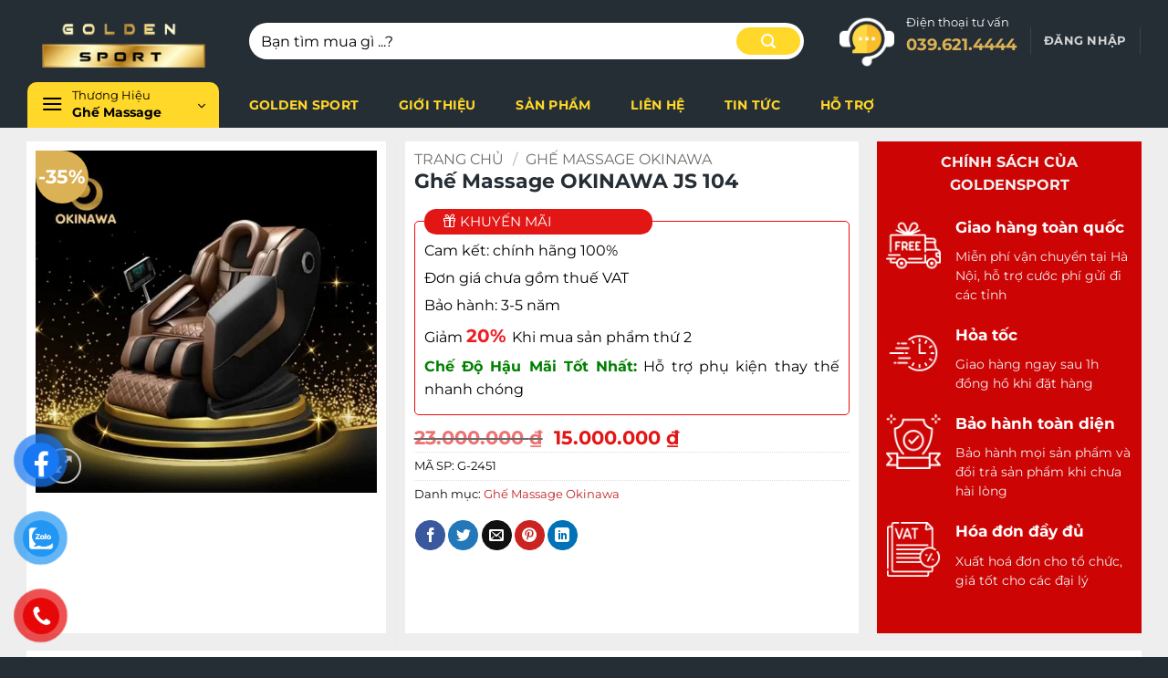

--- FILE ---
content_type: text/html; charset=UTF-8
request_url: https://goldensport.com.vn/ghe-massage-okinawa-js-104/
body_size: 40311
content:
<!DOCTYPE html><html lang="vi" prefix="og: https://ogp.me/ns#" class="loading-site no-js"><head><script data-no-optimize="1">var litespeed_docref=sessionStorage.getItem("litespeed_docref");litespeed_docref&&(Object.defineProperty(document,"referrer",{get:function(){return litespeed_docref}}),sessionStorage.removeItem("litespeed_docref"));</script> <meta charset="UTF-8" /><link rel="profile" href="https://gmpg.org/xfn/11" /><link rel="pingback" href="https://goldensport.com.vn/xmlrpc.php" /> <script type="litespeed/javascript">(function(html){html.className=html.className.replace(/\bno-js\b/,'js')})(document.documentElement)</script> <meta name="viewport" content="width=device-width, initial-scale=1" /><title>Ghế Massage OKINAWA JS 104 - Golden Sport ghế massage giá rẻ chính hãng</title><meta name="description" content="Trải nghiệm massage chuyên nghiệp tại nhà với Ghế Massage OKINAWA JS 104, giảm stress, mỏi mệt và đau đớn cơ thể, cải thiện sức khỏe và thư giãn cơ thể. Thiết kế thông minh và tiện dụng, nhiều chế độ massage khác nhau, giá rẻ nhất tại đây."/><meta name="robots" content="follow, index, max-snippet:-1, max-video-preview:-1, max-image-preview:large"/><link rel="canonical" href="https://goldensport.com.vn/ghe-massage-okinawa-js-104/" /><meta name="keywords" content="Ghế Massage OKINAWA JS 104"/><meta property="og:locale" content="vi_VN" /><meta property="og:type" content="product" /><meta property="og:title" content="Ghế Massage OKINAWA JS 104 - Golden Sport ghế massage giá rẻ chính hãng" /><meta property="og:description" content="Trải nghiệm massage chuyên nghiệp tại nhà với Ghế Massage OKINAWA JS 104, giảm stress, mỏi mệt và đau đớn cơ thể, cải thiện sức khỏe và thư giãn cơ thể. Thiết kế thông minh và tiện dụng, nhiều chế độ massage khác nhau, giá rẻ nhất tại đây." /><meta property="og:url" content="https://goldensport.com.vn/ghe-massage-okinawa-js-104/" /><meta property="og:site_name" content="Golden Sport ghế massage giá rẻ chính hãng" /><meta property="og:updated_time" content="2023-05-20T10:33:36+07:00" /><meta property="og:image" content="https://goldensport.com.vn/wp-content/uploads/2023/05/ghe-massage-okinawa-js-104.jpg" /><meta property="og:image:secure_url" content="https://goldensport.com.vn/wp-content/uploads/2023/05/ghe-massage-okinawa-js-104.jpg" /><meta property="og:image:width" content="816" /><meta property="og:image:height" content="816" /><meta property="og:image:alt" content="Ghế Massage OKINAWA JS 104" /><meta property="og:image:type" content="image/jpeg" /><meta property="product:brand" content="Ghế Massage Okinawa" /><meta property="product:price:amount" content="15000000" /><meta property="product:price:currency" content="VND" /><meta property="product:availability" content="instock" /><meta name="twitter:card" content="summary_large_image" /><meta name="twitter:title" content="Ghế Massage OKINAWA JS 104 - Golden Sport ghế massage giá rẻ chính hãng" /><meta name="twitter:description" content="Trải nghiệm massage chuyên nghiệp tại nhà với Ghế Massage OKINAWA JS 104, giảm stress, mỏi mệt và đau đớn cơ thể, cải thiện sức khỏe và thư giãn cơ thể. Thiết kế thông minh và tiện dụng, nhiều chế độ massage khác nhau, giá rẻ nhất tại đây." /><meta name="twitter:image" content="https://goldensport.com.vn/wp-content/uploads/2023/05/ghe-massage-okinawa-js-104.jpg" /><meta name="twitter:label1" content="Giá" /><meta name="twitter:data1" content="15.000.000&nbsp;&#8363;" /><meta name="twitter:label2" content="Tình trạng sẵn có" /><meta name="twitter:data2" content="Còn hàng" /> <script type="application/ld+json" class="rank-math-schema">{"@context":"https://schema.org","@graph":[{"@type":"Organization","@id":"https://goldensport.com.vn/#organization","name":"Golden Sport gh\u1ebf massage gi\u00e1 r\u1ebb ch\u00ednh h\u00e3ng","url":"https://goldensport.com.vn"},{"@type":"WebSite","@id":"https://goldensport.com.vn/#website","url":"https://goldensport.com.vn","name":"Golden Sport gh\u1ebf massage gi\u00e1 r\u1ebb ch\u00ednh h\u00e3ng","publisher":{"@id":"https://goldensport.com.vn/#organization"},"inLanguage":"vi"},{"@type":"ImageObject","@id":"https://goldensport.com.vn/wp-content/uploads/2023/05/ghe-massage-okinawa-js-104.jpg","url":"https://goldensport.com.vn/wp-content/uploads/2023/05/ghe-massage-okinawa-js-104.jpg","width":"816","height":"816","inLanguage":"vi"},{"@type":"BreadcrumbList","@id":"https://goldensport.com.vn/ghe-massage-okinawa-js-104/#breadcrumb","itemListElement":[{"@type":"ListItem","position":"1","item":{"@id":"https://goldensport.com.vn","name":"Trang ch\u1ee7"}},{"@type":"ListItem","position":"2","item":{"@id":"https://goldensport.com.vn/ghe-massage-okinawa/","name":"Gh\u1ebf Massage Okinawa"}},{"@type":"ListItem","position":"3","item":{"@id":"https://goldensport.com.vn/ghe-massage-okinawa-js-104/","name":"Gh\u1ebf Massage OKINAWA JS 104"}}]},{"@type":"ItemPage","@id":"https://goldensport.com.vn/ghe-massage-okinawa-js-104/#webpage","url":"https://goldensport.com.vn/ghe-massage-okinawa-js-104/","name":"Gh\u1ebf Massage OKINAWA JS 104 - Golden Sport gh\u1ebf massage gi\u00e1 r\u1ebb ch\u00ednh h\u00e3ng","datePublished":"2023-05-09T11:14:58+07:00","dateModified":"2023-05-20T10:33:36+07:00","isPartOf":{"@id":"https://goldensport.com.vn/#website"},"primaryImageOfPage":{"@id":"https://goldensport.com.vn/wp-content/uploads/2023/05/ghe-massage-okinawa-js-104.jpg"},"inLanguage":"vi","breadcrumb":{"@id":"https://goldensport.com.vn/ghe-massage-okinawa-js-104/#breadcrumb"}},{"@type":"Product","brand":{"@type":"Brand","name":"Gh\u1ebf Massage Okinawa"},"name":"Gh\u1ebf Massage OKINAWA JS 104 - Golden Sport gh\u1ebf massage gi\u00e1 r\u1ebb ch\u00ednh h\u00e3ng","description":"Tr\u1ea3i nghi\u1ec7m massage chuy\u00ean nghi\u1ec7p t\u1ea1i nh\u00e0 v\u1edbi Gh\u1ebf Massage OKINAWA JS 104, gi\u1ea3m stress, m\u1ecfi m\u1ec7t v\u00e0 \u0111au \u0111\u1edbn c\u01a1 th\u1ec3, c\u1ea3i thi\u1ec7n s\u1ee9c kh\u1ecfe v\u00e0 th\u01b0 gi\u00e3n c\u01a1 th\u1ec3. Thi\u1ebft k\u1ebf th\u00f4ng minh v\u00e0 ti\u1ec7n d\u1ee5ng, nhi\u1ec1u ch\u1ebf \u0111\u1ed9 massage kh\u00e1c nhau, gi\u00e1 r\u1ebb nh\u1ea5t t\u1ea1i \u0111\u00e2y.","sku":"G-2451","category":"Gh\u1ebf Massage Okinawa","mainEntityOfPage":{"@id":"https://goldensport.com.vn/ghe-massage-okinawa-js-104/#webpage"},"image":[{"@type":"ImageObject","url":"https://goldensport.com.vn/wp-content/uploads/2023/05/ghe-massage-okinawa-js-104.jpg","height":"816","width":"816"}],"offers":{"@type":"Offer","price":"15000000","priceCurrency":"VND","priceValidUntil":"2025-12-31","availability":"http://schema.org/InStock","itemCondition":"NewCondition","url":"https://goldensport.com.vn/ghe-massage-okinawa-js-104/","seller":{"@type":"Organization","@id":"https://goldensport.com.vn/","name":"Golden Sport gh\u1ebf massage gi\u00e1 r\u1ebb ch\u00ednh h\u00e3ng","url":"https://goldensport.com.vn","logo":""}},"aggregateRating":{"ratingValue":"5","reviewCount":"147"},"mpn":"890","review":{"reviewRating":{"ratingValue":"4.9","bestRating":"5"},"author":{"type":"Organization","name":"Organization"}},"@id":"https://goldensport.com.vn/ghe-massage-okinawa-js-104/#richSnippet"}]}</script> <link rel='dns-prefetch' href='//use.fontawesome.com' /><link rel='prefetch' href='https://goldensport.com.vn/wp-content/themes/flatsome/assets/js/flatsome.js?ver=22889b626eb7ec03b5a4' /><link rel='prefetch' href='https://goldensport.com.vn/wp-content/themes/flatsome/assets/js/chunk.slider.js?ver=3.20.1' /><link rel='prefetch' href='https://goldensport.com.vn/wp-content/themes/flatsome/assets/js/chunk.popups.js?ver=3.20.1' /><link rel='prefetch' href='https://goldensport.com.vn/wp-content/themes/flatsome/assets/js/chunk.tooltips.js?ver=3.20.1' /><link rel='prefetch' href='https://goldensport.com.vn/wp-content/themes/flatsome/assets/js/woocommerce.js?ver=1c9be63d628ff7c3ff4c' /><link rel="alternate" type="application/rss+xml" title="Dòng thông tin Golden Sport ghế massage giá rẻ chính hãng &raquo;" href="https://goldensport.com.vn/feed/" /><link rel="alternate" type="application/rss+xml" title="Golden Sport ghế massage giá rẻ chính hãng &raquo; Dòng bình luận" href="https://goldensport.com.vn/comments/feed/" /><link rel="alternate" title="oNhúng (JSON)" type="application/json+oembed" href="https://goldensport.com.vn/wp-json/oembed/1.0/embed?url=https%3A%2F%2Fgoldensport.com.vn%2Fghe-massage-okinawa-js-104%2F" /><link rel="alternate" title="oNhúng (XML)" type="text/xml+oembed" href="https://goldensport.com.vn/wp-json/oembed/1.0/embed?url=https%3A%2F%2Fgoldensport.com.vn%2Fghe-massage-okinawa-js-104%2F&#038;format=xml" /><style id='wp-img-auto-sizes-contain-inline-css' type='text/css'>img:is([sizes=auto i],[sizes^="auto," i]){contain-intrinsic-size:3000px 1500px}
/*# sourceURL=wp-img-auto-sizes-contain-inline-css */</style><style id="litespeed-ccss">@keyframes spin{from{transform:rotate(0deg)}to{transform:rotate(360deg)}}button.pswp__button{box-shadow:none!important;background-image:url(/wp-content/plugins/woocommerce/assets/css/photoswipe/default-skin/default-skin.png)!important}button.pswp__button,button.pswp__button--arrow--left:before,button.pswp__button--arrow--right:before{background-color:transparent!important}button.pswp__button--arrow--left,button.pswp__button--arrow--right{background-image:none!important}.pswp{display:none;position:absolute;width:100%;height:100%;left:0;top:0;overflow:hidden;-ms-touch-action:none;touch-action:none;z-index:1500;-webkit-text-size-adjust:100%;-webkit-backface-visibility:hidden;outline:0}.pswp *{-webkit-box-sizing:border-box;box-sizing:border-box}.pswp__bg{position:absolute;left:0;top:0;width:100%;height:100%;background:#000;opacity:0;-webkit-transform:translateZ(0);transform:translateZ(0);-webkit-backface-visibility:hidden;will-change:opacity}.pswp__scroll-wrap{position:absolute;left:0;top:0;width:100%;height:100%;overflow:hidden}.pswp__container{-ms-touch-action:none;touch-action:none;position:absolute;left:0;right:0;top:0;bottom:0}.pswp__container{-webkit-touch-callout:none}.pswp__bg{will-change:opacity}.pswp__container{-webkit-backface-visibility:hidden}.pswp__item{position:absolute;left:0;right:0;top:0;bottom:0;overflow:hidden}.pswp__button{width:44px;height:44px;position:relative;background:0 0;overflow:visible;-webkit-appearance:none;display:block;border:0;padding:0;margin:0;float:right;opacity:.75;-webkit-box-shadow:none;box-shadow:none}.pswp__button::-moz-focus-inner{padding:0;border:0}.pswp__button,.pswp__button--arrow--left:before,.pswp__button--arrow--right:before{background:url(/wp-content/plugins/woocommerce/assets/css/photoswipe/default-skin/default-skin.png) 0 0 no-repeat;background-size:264px 88px;width:44px;height:44px}.pswp__button--close{background-position:0 -44px}.pswp__button--zoom{display:none;background-position:-88px 0}.pswp__button--arrow--left,.pswp__button--arrow--right{background:0 0;top:50%;margin-top:-50px;width:70px;height:100px;position:absolute}.pswp__button--arrow--left{left:0}.pswp__button--arrow--right{right:0}.pswp__button--arrow--left:before,.pswp__button--arrow--right:before{content:'';top:35px;background-color:rgba(0,0,0,.3);height:30px;width:32px;position:absolute}.pswp__button--arrow--left:before{left:6px;background-position:-138px -44px}.pswp__button--arrow--right:before{right:6px;background-position:-94px -44px}.pswp__share-modal{display:block;background:rgba(0,0,0,.5);width:100%;height:100%;top:0;left:0;padding:10px;position:absolute;z-index:1600;opacity:0;-webkit-backface-visibility:hidden;will-change:opacity}.pswp__share-modal--hidden{display:none}.pswp__share-tooltip{z-index:1620;position:absolute;background:#fff;top:56px;border-radius:2px;display:block;width:auto;right:44px;-webkit-box-shadow:0 2px 5px rgba(0,0,0,.25);box-shadow:0 2px 5px rgba(0,0,0,.25);-webkit-transform:translateY(6px);-ms-transform:translateY(6px);transform:translateY(6px);-webkit-backface-visibility:hidden;will-change:transform}.pswp__counter{position:absolute;left:0;top:0;height:44px;font-size:13px;line-height:44px;color:#fff;opacity:.75;padding:0 10px}.pswp__caption{position:absolute;left:0;bottom:0;width:100%;min-height:44px}.pswp__caption__center{text-align:left;max-width:420px;margin:0 auto;font-size:13px;padding:10px;line-height:20px;color:#ccc}.pswp__preloader{width:44px;height:44px;position:absolute;top:0;left:50%;margin-left:-22px;opacity:0;will-change:opacity;direction:ltr}@media screen and (max-width:1024px){.pswp__preloader{position:relative;left:auto;top:auto;margin:0;float:right}}.pswp__ui{-webkit-font-smoothing:auto;visibility:visible;opacity:1;z-index:1550}.pswp__top-bar{position:absolute;left:0;top:0;height:44px;width:100%}.pswp__caption,.pswp__top-bar{-webkit-backface-visibility:hidden;will-change:opacity}.pswp__caption,.pswp__top-bar{background-color:rgba(0,0,0,.5)}.pswp__ui--hidden .pswp__button--arrow--left,.pswp__ui--hidden .pswp__button--arrow--right,.pswp__ui--hidden .pswp__caption,.pswp__ui--hidden .pswp__top-bar{opacity:.001}.woocommerce form .form-row .required{visibility:visible}#button-contact-vr{position:fixed;bottom:0;z-index:99999}#button-contact-vr .button-contact{position:relative;margin-top:-5px}#button-contact-vr .button-contact .phone-vr{position:relative;visibility:visible;background-color:transparent;width:90px;height:90px;z-index:11;-webkit-backface-visibility:hidden;-webkit-transform:translateZ(0);left:0;bottom:0;display:block}.phone-vr-circle-fill{width:65px;height:65px;top:12px;left:12px;position:absolute;box-shadow:0 0 0 0 #c31d1d;background-color:rgba(230,8,8,.7);border-radius:50%;border:2px solid transparent;-webkit-animation:phone-vr-circle-fill 2.3s infinite ease-in-out;animation:phone-vr-circle-fill 2.3s infinite ease-in-out;-webkit-transform-origin:50% 50%;-ms-transform-origin:50% 50%;transform-origin:50% 50%;-webkit-animuiion:zoom 1.3s infinite;animation:zoom 1.3s infinite}.phone-vr-img-circle{background-color:#e60808;width:40px;height:40px;line-height:40px;top:25px;left:25px;position:absolute;border-radius:50%;overflow:hidden;display:flex;justify-content:center;-webkit-animation:phonering-alo-circle-img-anim 1s infinite ease-in-out;animation:phone-vr-circle-fill 1s infinite ease-in-out}.phone-vr-img-circle a{display:block;line-height:37px}.phone-vr-img-circle img{max-height:25px;max-width:27px;position:absolute;top:50%;left:50%;transform:translate(-50%,-50%);-moz-transform:translate(-50%,-50%);-webkit-transform:translate(-50%,-50%);-o-transform:translate(-50%,-50%)}@-webkit-keyframes phone-vr-circle-fill{0%{-webkit-transform:rotate(0) scale(1) skew(1deg)}10%{-webkit-transform:rotate(-25deg) scale(1) skew(1deg)}20%{-webkit-transform:rotate(25deg) scale(1) skew(1deg)}30%{-webkit-transform:rotate(-25deg) scale(1) skew(1deg)}40%{-webkit-transform:rotate(25deg) scale(1) skew(1deg)}50%{-webkit-transform:rotate(0) scale(1) skew(1deg)}100%{-webkit-transform:rotate(0) scale(1) skew(1deg)}}@-webkit-keyframes zoom{0%{transform:scale(.9)}70%{transform:scale(1);box-shadow:0 0 0 15px transparent}100%{transform:scale(.9);box-shadow:0 0 0 0 transparent}}@keyframes zoom{0%{transform:scale(.9)}70%{transform:scale(1);box-shadow:0 0 0 15px transparent}100%{transform:scale(.9);box-shadow:0 0 0 0 transparent}}#zalo-vr .phone-vr-circle-fill{box-shadow:0 0 0 0 #2196f3;background-color:rgba(33,150,243,.7)}#zalo-vr .phone-vr-img-circle{background-color:#2196f3}#fanpage-vr img{max-width:35px;max-height:35px}#fanpage-vr .phone-vr-img-circle{background-color:#1877f2}#fanpage-vr .phone-vr-circle-fill{box-shadow:0 0 0 0 rgb(24 119 242/65%);background-color:rgb(24 119 242/70%)}#popup-showroom-vr,div#popup-form-contact-vr{display:none}.bg-popup-vr{position:absolute;left:0;top:0;background:rgb(51 51 51/50%);width:100%;height:100vh}.content-popup-vr{background:#fff;position:absolute;left:50%;top:50%;transform:translate(-50%,-50%);width:95%;border-radius:5px;box-shadow:0 0 14px 5px rgb(0 0 0/49%);max-width:600px;display:flex}.content-popup-vr .close-popup-vr{font-family:sans-serif;width:23px;height:23px;background:#000;position:absolute;top:-10px;right:-10px;color:#fff;text-align:center;line-height:23px;font-size:17px;border-radius:50%}.content-popup-vr .content-popup-div-vr{width:100%;padding:25px}@media (max-width:673px){div#popup-form-contact-vr .content-popup-vr{display:block}}:host,:root{--fa-style-family-brands:"Font Awesome 6 Brands";--fa-font-brands:normal 400 1em/1 "Font Awesome 6 Brands"}:host,:root{--fa-font-regular:normal 400 1em/1 "Font Awesome 6 Free"}:host,:root{--fa-style-family-classic:"Font Awesome 6 Free";--fa-font-solid:normal 900 1em/1 "Font Awesome 6 Free"}html{box-sizing:border-box;-ms-overflow-style:scrollbar}.mb-0{margin-bottom:0!important}html{-ms-text-size-adjust:100%;-webkit-text-size-adjust:100%;font-family:sans-serif}body{margin:0}aside,header,main,nav,section{display:block}a{background-color:transparent}b,strong{font-weight:inherit;font-weight:bolder}img{border-style:none}button,input{font:inherit}button,input{overflow:visible}button{text-transform:none}[type=submit],button,html [type=button]{-webkit-appearance:button}button::-moz-focus-inner,input::-moz-focus-inner{border:0;padding:0}button:-moz-focusring,input:-moz-focusring{outline:1px dotted ButtonText}[type=checkbox]{box-sizing:border-box;padding:0}[type=number]::-webkit-inner-spin-button,[type=number]::-webkit-outer-spin-button{height:auto}[type=search]{-webkit-appearance:textfield}[type=search]::-webkit-search-cancel-button,[type=search]::-webkit-search-decoration{-webkit-appearance:none}*,:after,:before,html{box-sizing:border-box}html{background-attachment:fixed}body{-webkit-font-smoothing:antialiased;-moz-osx-font-smoothing:grayscale;color:#777}img{display:inline-block;height:auto;max-width:100%;vertical-align:middle}a,button,input{touch-action:manipulation}ins{text-decoration:none}.col{margin:0;padding:0 15px 30px;position:relative;width:100%}.col-inner{background-position:50% 50%;background-repeat:no-repeat;background-size:cover;flex:1 0 auto;margin-left:auto;margin-right:auto;position:relative;width:100%}@media screen and (min-width:850px){.col:first-child .col-inner{margin-left:auto;margin-right:0}.col+.col .col-inner{margin-left:0;margin-right:auto}}@media screen and (max-width:849px){.col{padding-bottom:30px}}@media screen and (min-width:850px){.row-divided>.col+.col:not(.large-12){border-left:1px solid #ececec}}.align-equal>.col{display:flex}.align-center{justify-content:center!important}.small-12{flex-basis:100%;max-width:100%}.small-columns-4>.col{flex-basis:25%;max-width:25%}@media screen and (min-width:550px){.medium-3{flex-basis:25%;max-width:25%}.medium-4{flex-basis:33.3333333333%;max-width:33.3333333333%}.medium-5{flex-basis:41.6666666667%;max-width:41.6666666667%}}@media screen and (min-width:850px){.large-3{flex-basis:25%;max-width:25%}.large-4{flex-basis:33.3333333333%;max-width:33.3333333333%}.large-5{flex-basis:41.6666666667%;max-width:41.6666666667%}.large-12{flex-basis:100%;max-width:100%}}.container,.row,body{margin-left:auto;margin-right:auto;width:100%}.container{padding-left:15px;padding-right:15px}.container,.row{max-width:1080px}.row.row-small{max-width:1065px}.flex-row{align-items:center;display:flex;flex-flow:row nowrap;justify-content:space-between;width:100%}.header .flex-row{height:100%}.flex-col{max-height:100%}.flex-grow{-ms-flex-negative:1;-ms-flex-preferred-size:auto!important;flex:1}.flex-left{margin-right:auto}.flex-right{margin-left:auto}@media (-ms-high-contrast:none){.nav>li>a>i{top:-1px}}.row{display:flex;flex-flow:row wrap;width:100%}.row .row:not(.row-collapse){margin-left:-15px;margin-right:-15px;padding-left:0;padding-right:0;width:auto}.row .container{padding-left:0;padding-right:0}.row .row-small:not(.row-collapse){margin-bottom:0;margin-left:-10px;margin-right:-10px}.row-small>.col{margin-bottom:0;padding:0 9.8px 19.6px}.section{align-items:center;display:flex;flex-flow:row;min-height:auto;padding:30px 0;position:relative;width:100%}.section-bg{overflow:hidden}.section-bg,.section-content{width:100%}.section-content{z-index:1}.nav-dropdown{background-color:#fff;color:#777;display:table;left:-99999px;margin:0;max-height:0;min-width:260px;opacity:0;padding:20px 0;position:absolute;text-align:left;visibility:hidden;z-index:9}.nav-dropdown:after{clear:both;content:"";display:block;height:0;visibility:hidden}.nav-dropdown li{display:block;margin:0;vertical-align:top}.nav-dropdown>li.html{min-width:260px}.nav-dropdown>li>a{display:block;line-height:1.3;padding:10px 20px;width:auto}.nav-dropdown>li:last-child:not(.nav-dropdown-col)>a{border-bottom:0!important}.nav-dropdown.nav-dropdown-default>li>a{border-bottom:1px solid #ececec;margin:0 10px;padding-left:0;padding-right:0}.nav-dropdown-default{padding:20px}.nav-dropdown-has-arrow li.has-dropdown:after,.nav-dropdown-has-arrow li.has-dropdown:before{border:solid transparent;bottom:-2px;content:"";height:0;left:50%;opacity:0;position:absolute;width:0;z-index:10}.nav-dropdown-has-arrow li.has-dropdown:after{border-color:hsla(0,0%,87%,0) hsla(0,0%,87%,0) #fff;border-width:8px;margin-left:-8px}.nav-dropdown-has-arrow li.has-dropdown:before{border-width:11px;margin-left:-11px;z-index:-999}.nav-dropdown-has-arrow .ux-nav-vertical-menu .menu-item-design-default:after,.nav-dropdown-has-arrow .ux-nav-vertical-menu .menu-item-design-default:before{display:none}.nav-dropdown-has-shadow .nav-dropdown{box-shadow:1px 1px 15px rgba(0,0,0,.15)}.nav-dropdown-has-arrow.nav-dropdown-has-border li.has-dropdown:before{border-bottom-color:#ddd}.nav-dropdown-has-border .nav-dropdown{border:2px solid #ddd}.nav p{margin:0;padding-bottom:0}.nav,.nav ul:not(.nav-dropdown){margin:0;padding:0}.nav{align-items:center;display:inline-block;display:flex;flex-flow:row wrap;width:100%}.nav,.nav>li{position:relative}.nav>li{list-style:none;margin:0 7px;padding:0}.nav>li,.nav>li>a{display:inline-block}.nav>li>a{align-items:center;display:inline-flex;flex-wrap:wrap;padding:10px 0}.nav-center{justify-content:center}.nav-left{justify-content:flex-start}.nav-right{justify-content:flex-end}.nav-dropdown>li>a,.nav-vertical-fly-out>li>a,.nav>li>a{color:hsla(0,0%,40%,.85)}.nav-dropdown>li>a{display:block}.nav-dropdown li.active>a,.nav>li.active>a{color:hsla(0,0%,7%,.85)}.nav li:first-child{margin-left:0!important}.nav li:last-child{margin-right:0!important}.nav-uppercase>li>a{font-weight:bolder;letter-spacing:.02em;text-transform:uppercase}li.html form,li.html input{margin:0}.nav-line-bottom>li>a:before,.nav-line>li>a:before{background-color:#446084;content:" ";height:3px;left:50%;opacity:0;position:absolute;top:0;transform:translateX(-50%);width:100%}.nav-line-bottom>li.active>a:before,.nav-line>li.active>a:before{opacity:1}.nav-line-bottom>li:after,.nav-line-bottom>li:before{display:none}.nav-line-bottom>li>a:before{bottom:0;top:auto}.tabbed-content{display:flex;flex-flow:row wrap}.tabbed-content .nav{width:100%}.nav-pills>li{margin:0}.nav-pills>li>a{line-height:2.5em;padding:0 .75em}.nav-pills>li>a{border-radius:99px}@media (max-width:549px){.small-nav-collapse>li{margin:0!important;width:100%}.small-nav-collapse>li a{display:block;width:100%}}.sidebar-menu-tabs__tab{background-color:rgba(0,0,0,.02);flex:1 0 50%;list-style-type:none;max-width:50%;text-align:center}.sidebar-menu-tabs__tab.active{background-color:rgba(0,0,0,.05)}.sidebar-menu-tabs__tab-text{flex:1 1 auto}.sidebar-menu-tabs.nav>li{margin:0}.sidebar-menu-tabs.nav>li>a{display:flex;padding:15px 10px}.nav.nav-vertical{flex-flow:column}.nav.nav-vertical li{list-style:none;margin:0;width:100%}.nav-vertical li li{font-size:1em;padding-left:.5em}.nav-vertical>li{align-items:center;display:flex;flex-flow:row wrap}.nav-vertical>li ul{width:100%}.nav-vertical>li>a,.nav-vertical>li>ul>li a{align-items:center;display:flex;flex-grow:1;width:auto}.nav-vertical>li.html{padding-bottom:1em;padding-top:1em}.nav-vertical>li>ul li a{color:#666}.nav-vertical>li>ul{margin:0 0 2em;padding-left:1em}.nav .children{left:-99999px;opacity:0;position:fixed;transform:translateX(-10px)}@media (prefers-reduced-motion){.nav .children{opacity:1;transform:none}}.nav-sidebar.nav-vertical>li+li{border-top:1px solid #ececec}.nav-vertical>li+li{border-top:1px solid #ececec}.nav-vertical-fly-out>li+li{border-color:#ececec}.header-vertical-menu__opener{align-items:center;background-color:#446084;display:flex;flex-direction:row;font-size:.9em;font-weight:600;height:50px;justify-content:space-between;padding:12px 15px;width:250px}.header-vertical-menu__opener .icon-menu{font-size:1.7em;margin-right:10px}.header-vertical-menu__tagline{display:block;font-size:.9em;font-weight:400;line-height:1.3}.header-vertical-menu__title{flex:1 1 auto}.header-vertical-menu__fly-out{background-color:#fff;opacity:0;position:absolute;visibility:hidden;width:250px;z-index:9}.header-vertical-menu__fly-out .nav-vertical-fly-out{align-items:stretch;display:flex;flex-direction:column}.header-vertical-menu__fly-out .nav-vertical-fly-out>li.menu-item{list-style:none;margin:0;position:static}.header-vertical-menu__fly-out .nav-vertical-fly-out>li.menu-item>a>i.icon-angle-down{margin-left:auto;margin-right:-.1em;order:3;transform:rotate(-90deg)}.header-vertical-menu__fly-out .nav-vertical-fly-out>li.menu-item>a{align-items:center;display:flex;padding:10px 15px}.header-vertical-menu__fly-out .nav-top-link{font-size:.9em;order:1}.header-vertical-menu__fly-out.has-shadow{box-shadow:1px 1px 15px rgba(0,0,0,.15)}.badge-container{margin:30px 0 0}.badge{-webkit-backface-visibility:hidden;backface-visibility:hidden;display:table;height:2.8em;width:2.8em;z-index:20}.badge-inner{background-color:#446084;color:#fff;display:table-cell;font-weight:bolder;height:100%;line-height:.85;padding:2px;text-align:center;vertical-align:middle;white-space:nowrap;width:100%}.button,button,input[type=button]{background-color:transparent;border:1px solid transparent;border-radius:0;box-sizing:border-box;color:currentColor;display:inline-block;font-size:.97em;font-weight:bolder;letter-spacing:.03em;line-height:2.4em;margin-right:1em;margin-top:0;max-width:100%;min-height:2.5em;padding:0 1.2em;position:relative;text-align:center;text-decoration:none;text-rendering:optimizeLegibility;text-shadow:none;text-transform:uppercase;vertical-align:middle}.button.is-outline{line-height:2.19em}.button,input[type=button].button{background-color:#446084;background-color:var(--primary-color);border-color:rgba(0,0,0,.05);color:#fff}.button.is-outline{background-color:transparent;border:2px solid}.is-form,input[type=button].is-form{background-color:#f9f9f9;border:1px solid #ddd;color:#666;font-weight:400;overflow:hidden;position:relative;text-shadow:1px 1px 1px #fff;text-transform:none}.is-outline{color:silver}.primary{background-color:#446084}.button.alt,.secondary{background-color:#d26e4b}.text-right .button:last-of-type{margin-right:0!important}.flex-col .button,.flex-col button,.flex-col input{margin-bottom:0}.is-divider{background-color:rgba(0,0,0,.1);display:block;height:3px;margin:1em 0;max-width:30px;width:100%}.widget .is-divider{margin-top:.66em}form{margin-bottom:0}input[type=number],input[type=password],input[type=search],input[type=text]{background-color:#fff;border:1px solid #ddd;border-radius:0;box-shadow:inset 0 1px 2px rgba(0,0,0,.1);box-sizing:border-box;color:#333;font-size:.97em;height:2.507em;max-width:100%;padding:0 .75em;vertical-align:middle;width:100%}@media (max-width:849px){input[type=number],input[type=password],input[type=search],input[type=text]{font-size:1rem}}input[type=number],input[type=search],input[type=text]{-webkit-appearance:none;-moz-appearance:none;appearance:none}label{display:block;font-size:.9em;font-weight:700;margin-bottom:.4em}input[type=checkbox]{display:inline;font-size:16px;margin-right:10px}.form-flat input:not([type=submit]){background-color:rgba(0,0,0,.03);border-color:rgba(0,0,0,.09);border-radius:99px;box-shadow:none;color:currentColor!important}.form-flat button,.form-flat input{border-radius:99px}.form-flat .flex-row .flex-col{padding-right:4px}.nav-dark .form-flat input:not([type=submit]){background-color:hsla(0,0%,100%,.2)!important;border-color:hsla(0,0%,100%,.09);color:#fff}.nav-dark .form-flat input::-webkit-input-placeholder{color:#fff}.form-flat .button.icon{background-color:transparent!important;border-color:transparent!important;box-shadow:none;color:currentColor!important}.icon-box .icon-box-img{margin-bottom:1em;max-width:100%;position:relative}.icon-box-img img{padding-top:.2em;width:100%}.icon-box-left{display:flex;flex-flow:row wrap;width:100%}.icon-box-left .icon-box-img{flex:0 0 auto;margin-bottom:0;max-width:200px}.icon-box-left .icon-box-text{flex:1 1 0px}.icon-box-left .icon-box-img+.icon-box-text{padding-left:1em}i[class^=icon-]{speak:none!important;display:inline-block;font-display:block;font-family:fl-icons!important;font-style:normal!important;font-variant:normal!important;font-weight:400!important;line-height:1.2;margin:0;padding:0;position:relative;text-transform:none!important}.button i,button i{top:-1.5px;vertical-align:middle}.button.icon{display:inline-block;margin-left:.12em;margin-right:.12em;min-width:2.5em;padding-left:.6em;padding-right:.6em}.button.icon i{font-size:1.2em}.button.icon.circle{padding-left:0;padding-right:0}.button.icon.circle>i{margin:0 8px}.button.icon.circle>i:only-child{margin:0}.nav>li>a>i{font-size:20px;vertical-align:middle}.nav>li>a>i.icon-menu{font-size:1.9em}.nav>li.has-icon>a>i{min-width:1em}.has-dropdown .icon-angle-down{font-size:16px;margin-left:.2em;opacity:.6}.image-icon{display:inline-block;height:auto;position:relative;vertical-align:middle}span+.image-icon{margin-left:10px}img{opacity:1}.image-tools{padding:10px;position:absolute}.image-tools a:last-child{margin-bottom:0}.image-tools a.button{display:block}.image-tools.bottom.left{padding-right:0;padding-top:0}.image-tools.top.right{padding-bottom:0;padding-left:0}@media only screen and (max-device-width:1024px){.image-tools{opacity:1!important;padding:5px}}.lightbox-content{background-color:#fff;box-shadow:3px 3px 20px 0 rgba(0,0,0,.15);margin:0 auto;max-width:875px;position:relative}.lightbox-content .lightbox-inner{padding:30px 20px}.pswp__bg{background-color:rgba(0,0,0,.6)}@media (min-width:549px){.pswp__top-bar{background-color:transparent!important}}.pswp__item{opacity:0}.pswp__caption__center{text-align:center}.mfp-hide{display:none!important}.loading-spin{position:relative}.loading-spin{animation:spin .6s linear infinite;border-bottom:3px solid rgba(0,0,0,.1)!important;border-left:3px solid #446084;border-radius:50%;border-right:3px solid rgba(0,0,0,.1)!important;border-top:3px solid rgba(0,0,0,.1)!important;content:"";font-size:10px;height:30px;margin:0 auto;opacity:.8;text-indent:-9999em;width:30px}.loading-spin{border-radius:50%;height:30px;width:30px}@keyframes spin{0%{transform:rotate(0deg)}to{transform:rotate(1turn)}}label{color:#222}.row-slider,.slider{position:relative;scrollbar-width:none}.slider:not(.flickity-enabled){-ms-overflow-style:-ms-autohiding-scrollbar;overflow-x:scroll;overflow-y:hidden;white-space:nowrap;width:auto}.row-slider::-webkit-scrollbar,.slider::-webkit-scrollbar{height:0!important;width:0!important}.row.row-slider:not(.flickity-enabled){display:block}.slider:not(.flickity-enabled)>*{display:inline-block!important;vertical-align:top;white-space:normal!important}.slider>div:not(.col){width:100%}a{color:#334862;text-decoration:none}a.plain{color:currentColor}.dark a{color:currentColor}ul{list-style:disc}ul{margin-top:0;padding:0}ul ul{margin:1.5em 0 1.5em 3em}li{margin-bottom:.6em}.col-inner ul li{margin-left:1.3em}.button,button,input{margin-bottom:1em}form,p,ul{margin-bottom:1.3em}form p{margin-bottom:.5em}body{line-height:1.6}h1,h3,h4{color:#555;margin-bottom:.5em;margin-top:0;text-rendering:optimizeSpeed;width:100%}h1{font-size:1.7em}h1{line-height:1.3}h3{font-size:1.25em}h4{font-size:1.125em}@media (max-width:549px){h1{font-size:1.4em}h3{font-size:1em}}p{margin-top:0}.uppercase,span.widget-title{letter-spacing:.05em;line-height:1.05;text-transform:uppercase}span.widget-title{font-size:1em;font-weight:600}.is-normal{font-weight:400}.uppercase{line-height:1.2;text-transform:uppercase}.is-larger{font-size:1.3em}.is-small{font-size:.8em}@media (max-width:549px){.is-larger{font-size:1.2em}}[data-line-height=s]{line-height:1!important}.nav>li>a{font-size:.8em}.nav>li.html{font-size:.85em}.nav-size-medium>li>a{font-size:.9em}.nav-spacing-large>li{margin:0 11px}[data-text-color=secondary]{color:#d26e4b!important}.container:after,.row:after{clear:both;content:"";display:table}@media (max-width:549px){.hide-for-small{display:none!important}}@media (min-width:850px){.show-for-medium{display:none!important}}@media (max-width:849px){.hide-for-medium{display:none!important}}.mb-0{margin-bottom:0!important}.mb-half{margin-bottom:15px}.inner-padding{padding:30px}.last-reset :last-child{margin-bottom:0}.text-left{text-align:left}.text-center{text-align:center}.text-right{text-align:right}.text-center .is-divider,.text-center>div,.text-center>div>div{margin-left:auto;margin-right:auto}.relative{position:relative!important}.absolute{position:absolute!important}.fixed{position:fixed!important;z-index:12}.top{top:0}.right{right:0}.left{left:0}.bottom,.fill{bottom:0}.fill{height:100%;left:0;margin:0!important;padding:0!important;position:absolute;right:0;top:0}.bg-fill{background-position:50% 50%;background-repeat:no-repeat!important;background-size:cover!important}.circle{border-radius:999px!important;-o-object-fit:cover;object-fit:cover}.hidden{display:none!important;visibility:hidden!important}.z-1{z-index:21}.z-3{z-index:23}.z-top{z-index:9995}.flex{display:flex}.no-scrollbar{-ms-overflow-style:-ms-autohiding-scrollbar;scrollbar-width:none}.no-scrollbar::-webkit-scrollbar{height:0!important;width:0!important}.screen-reader-text{clip:rect(1px,1px,1px,1px);height:1px;overflow:hidden;position:absolute!important;width:1px}.show-on-hover{filter:blur(0);opacity:0}.dark,.dark p{color:#f1f1f1}.dark h3{color:#fff}.nav-dark .nav>li>a{color:hsla(0,0%,100%,.8)}.nav-dark .header-divider:after,.nav-dark .nav>li.header-divider{border-color:hsla(0,0%,100%,.2)}.nav-dark .nav>li.html{color:#fff}.nav-dark span.amount{color:currentColor}:root{--flatsome-scroll-padding-top:calc(var(--flatsome--header--sticky-height,0px) + var(--wp-admin--admin-bar--height,0px))}html{overflow-x:hidden;scroll-padding-top:var(--flatsome-scroll-padding-top)}#main,#wrapper{background-color:#fff;position:relative}.header,.header-wrapper{background-position:50% 0;background-size:cover;position:relative;width:100%;z-index:1001}.header-bg-color{background-color:hsla(0,0%,100%,.9)}.header-bottom{align-items:center;display:flex;flex-wrap:no-wrap}.header-bg-color,.header-bg-image{background-position:50% 0}.header-main{position:relative;z-index:10}.header-bottom{min-height:35px;position:relative;z-index:9}.nav>li.header-divider{border-left:1px solid rgba(0,0,0,.1);height:30px;margin:0 7.5px;position:relative;vertical-align:middle}.nav-dark .nav>li.header-divider{border-color:hsla(0,0%,100%,.1)}@media (max-width:849px){.header-main li.html.custom{display:none}}.widget{margin-bottom:1.5em}.widget ul{margin:0}.widget li{list-style:none}.widget>ul>li{list-style:none;margin:0;text-align:left}.widget>ul>li>a{display:inline-block;flex:1;padding:6px 0}.widget>ul>li:before{display:inline-block;font-family:fl-icons;margin-right:6px;opacity:.6}.widget>ul>li+li{border-top:1px solid #ececec}.breadcrumbs{color:#222;font-weight:700;letter-spacing:0;padding:0}.breadcrumbs .divider{font-weight:300;margin:0 .3em;opacity:.35;position:relative;top:0}.breadcrumbs a{color:hsla(0,0%,40%,.7);font-weight:400}.breadcrumbs a:first-of-type{margin-left:0}html{background-color:#5b5b5b}.back-to-top{bottom:20px;margin:0;opacity:0;right:20px;transform:translateY(30%)}.logo{line-height:1;margin:0}.logo a{color:#446084;display:block;font-size:32px;font-weight:bolder;margin:0;text-decoration:none;text-transform:uppercase}.logo img{display:block;width:auto}.header-logo-dark,.nav-dark .header-logo{display:none!important}.nav-dark .header-logo-dark{display:block!important}.nav-dark .logo a{color:#fff}.logo-left .logo{margin-left:0;margin-right:30px}@media screen and (max-width:849px){.header-inner .nav{flex-wrap:nowrap}.medium-logo-center .flex-left{flex:1 1 0;order:1}.medium-logo-center .logo{margin:0 15px;order:2;text-align:center}.medium-logo-center .logo img{margin:0 auto}.medium-logo-center .flex-right{flex:1 1 0;order:3}}.next-prev-thumbs li{display:inline-block;margin:0 1px!important;position:relative}.next-prev-thumbs li .button{margin-bottom:0}.next-prev-thumbs .nav-dropdown{min-width:90px;padding:2px;width:90px}.sidebar-menu .search-form{display:block!important}.searchform-wrapper form{margin-bottom:0}.mobile-nav>.search-form,.sidebar-menu .search-form{padding:5px 0;width:100%}.searchform{position:relative}.searchform .button.icon{margin:0}.searchform .button.icon i{font-size:1.2em}.searchform-wrapper{width:100%}.searchform-wrapper.form-flat .flex-col:last-of-type{margin-left:-2.9em}@media (max-width:849px){.searchform-wrapper{font-size:1rem}}.header .search-form .live-search-results{background-color:hsla(0,0%,100%,.95);box-shadow:0 0 10px 0 rgba(0,0,0,.1);color:#111;left:0;position:absolute;right:0;text-align:left;top:105%}.section-title b{background-color:currentColor;display:block;flex:1;height:2px;opacity:.1}.section-title-normal b{display:none}.icon-gift:before{content:""}.icon-menu:before{content:""}.icon-angle-left:before{content:""}.icon-angle-right:before{content:""}.icon-angle-up:before{content:""}.icon-angle-down:before{content:""}.icon-twitter:before{content:""}.icon-envelop:before{content:""}.icon-facebook:before{content:""}.icon-pinterest:before{content:""}.icon-search:before{content:""}.icon-expand:before{content:""}.icon-linkedin:before{content:""}.icon-whatsapp:before{content:""}.social-icons{color:#999;display:inline-block;font-size:.85em;vertical-align:middle}.social-icons i{min-width:1em}.social-icons .button.icon:not(.is-outline){background-color:currentColor!important;border-color:currentColor!important}.social-icons .button.icon:not(.is-outline)>i{color:#fff!important}.button.facebook:not(.is-outline){color:#3a589d!important}.button.whatsapp:not(.is-outline){color:#51cb5a!important}.button.twitter:not(.is-outline){color:#2478ba!important}.button.email:not(.is-outline){color:#111!important}.button.pinterest:not(.is-outline){color:#cb2320!important}.button.linkedin:not(.is-outline){color:#0072b7!important}.woocommerce-form-login .button{margin-bottom:0}.form-row-wide{clear:both}.woocommerce-product-gallery .woocommerce-product-gallery__wrapper{margin:0}.woocommerce-form input[type=password]{padding:0 2em 0 .75em}.price{line-height:1}.price-wrapper .price{display:block}span.amount{color:#111;font-weight:700;white-space:nowrap}.header-cart-title span.amount{color:currentColor}del span.amount{font-weight:400;margin-right:.3em;opacity:.6}ul.product_list_widget li{line-height:1.33;list-style:none;min-height:80px;overflow:hidden;padding:10px 0 5px 75px;position:relative;vertical-align:top}ul.product_list_widget li+li{border-top:1px solid #ececec}ul.product_list_widget li a:not(.remove){display:block;line-height:1.3;margin-bottom:5px;overflow:hidden;padding:0;text-overflow:ellipsis}ul.product_list_widget li img{height:60px;left:0;margin-bottom:5px;-o-object-fit:cover;object-fit:cover;-o-object-position:50% 50%;object-position:50% 50%;position:absolute;top:10px;width:60px}.product_meta{font-size:.8em;margin-bottom:1em}.product_meta>span{border-top:1px dotted #ddd;display:block;padding:5px 0}.product-thumbnails .col{padding-bottom:0!important}.product-gallery-slider img,.product-thumbnails img{width:100%}.product-thumbnails{padding-top:0}.product-thumbnails a{background-color:#fff;border:1px solid transparent;display:block;overflow:hidden;transform:translateY(0)}.product-thumbnails .is-nav-selected a{border-color:rgba(0,0,0,.2)}.product-thumbnails img{-webkit-backface-visibility:hidden;backface-visibility:hidden;margin-bottom:-5px;opacity:.5}.product-thumbnails .is-nav-selected a img{border-color:rgba(0,0,0,.3);opacity:1;transform:translateY(-5px)}#product-sidebar .next-prev-thumbs{margin:-.5em 0 3em}.quantity{display:inline-block;display:inline-flex;margin-right:1em;opacity:1;vertical-align:top;white-space:nowrap}.quantity+.button{font-size:1em;margin-right:0}.quantity .button.minus{border-bottom-right-radius:0!important;border-right:0!important;border-top-right-radius:0!important}.quantity .button.plus{border-bottom-left-radius:0!important;border-left:0!important;border-top-left-radius:0!important}.quantity .minus,.quantity .plus{padding-left:.5em;padding-right:.5em}.quantity input{display:inline-block;margin:0;padding-left:0;padding-right:0;vertical-align:top}.quantity input[type=number]{-webkit-appearance:textfield;-moz-appearance:textfield;appearance:textfield;border-radius:0!important;font-size:1em;max-width:2.5em;text-align:center;width:2.5em}@media (max-width:549px){.quantity input[type=number]{width:2em}}.quantity input[type=number]::-webkit-inner-spin-button,.quantity input[type=number]::-webkit-outer-spin-button{-webkit-appearance:none;margin:0}.cart-icon,.cart-icon strong{display:inline-block}.cart-icon strong{border:2px solid #446084;border-radius:0;color:#446084;font-family:Helvetica,Arial,Sans-serif;font-size:1em;font-weight:700;height:2.2em;line-height:1.9em;margin:.3em 0;position:relative;text-align:center;vertical-align:middle;width:2.2em}.cart-icon strong:after{border:2px solid #446084;border-bottom:0;border-top-left-radius:99px;border-top-right-radius:99px;bottom:100%;content:" ";height:8px;left:50%;margin-bottom:0;margin-left:-7px;position:absolute;width:14px}.nav-dark .cart-icon strong{border-color:#fff;color:#fff}.nav-dark .cart-icon strong:after{border-color:#fff}.woocommerce-mini-cart__empty-message{text-align:center}.bg{opacity:0}.bg-loaded{opacity:1}:root{--primary-color:#262e35}.container,.row{max-width:1250px}.row.row-small{max-width:1242.5px}.header-main{height:90px}#logo img{max-height:90px}#logo{width:213px}.header-bottom{min-height:50px}.search-form{width:94%}.header-bg-color{background-color:#262e35}.header-bottom{background-color:#262e35}.header-bottom-nav>li>a{line-height:35px}@media (max-width:549px){.header-main{height:70px}#logo img{max-height:70px}}.logo a,.cart-icon strong{color:#262e35}button[type=submit],.button.submit-button,.button.primary:not(.is-outline),.header-vertical-menu__opener,.nav-line-bottom>li>a:before,.nav-line>li>a:before,.button.primary:not(.is-outline),.badge-inner{background-color:#262e35}.cart-icon strong:after,.cart-icon strong,.loading-spin{border-color:#262e35}.button.secondary:not(.is-outline),.button.alt:not(.is-outline),.badge-inner.on-sale,.single_add_to_cart_button{background-color:#dbb155}[data-text-color=secondary]{color:#dbb155!important}body{color:#0a0a0a}h1,h3,h4{color:#262e35}body{font-size:100%}body{font-family:Montserrat,sans-serif}body{font-weight:400;font-style:normal}.nav>li>a{font-family:Montserrat,sans-serif}.nav>li>a{font-weight:700;font-style:normal}h1,h3,h4{font-family:Montserrat,sans-serif}h1,h3,h4{font-weight:700;font-style:normal}.header:not(.transparent) .header-bottom-nav.nav>li>a{color:#ffd829}a{color:#c02424}html{background-color:#262e35}.header-vertical-menu__opener{width:210px}.header-vertical-menu__fly-out{width:210px}.header-vertical-menu__fly-out .nav-vertical-fly-out>li.menu-item>a{color:#000}.header-vertical-menu__fly-out .nav-vertical-fly-out>li.menu-item>a{height:44px}.badge-square .on-sale{border-radius:0 50px 50px}.badge-container{margin:unset}@media (max-width:849px){.form-flat input:not([type=submit]){border-color:transparent}}.screen-reader-text{display:none}span.amount{color:red;font-weight:700;white-space:nowrap}.wvn-gift{margin-bottom:15px;margin-top:30px;background:#fff;padding:10px;border-radius:5px;border:1px solid #ef0b0b;font-size:15px;width:100%}.wvn-gift .tieu-de{background:#e31616;padding:2px 20px;margin-top:-24px;font-size:15px;font-weight:500;color:#fff;display:block;max-width:250px;border-radius:99px}.price-wrapper p{margin-bottom:5px}.wvn-gift li{list-style:none;margin-left:0!important;color:#000;font-size:105%;margin-bottom:5px}.wvn-gift ul{margin-bottom:5px;margin-top:5px}.amount bdi{color:#e31616;font-weight:700}#product-sidebar{background-color:#fff;padding:10px}.widget>ul>li>a{font-size:14px}.is-divider{display:none}.header-vertical-menu__opener{background-color:#ffd829!important;color:#000;border-radius:10px 10px 0 0}.header-vertical-menu__fly-out{border-radius:0 0 8px 8px;border:solid 2px #ffd829;border-top:0;max-width:210px}.searchform{background-color:#fff;border-radius:25px;-moz-border-radius:25px;-webkit-border-radius:25px}.form-flat .button.icon{background-color:#ffd829!important;line-height:30px;min-height:30px;min-width:70px;width:70px;border:0}.form-flat .search-field{font-size:16px;color:#000!important}.form-flat input:not([type=submit]){color:#000!important}.form-flat input:not([type=submit]):-ms-input-placeholder{color:#000}.form-flat input:not([type=submit])::-ms-input-placeholder{color:#000}#text-3922152481{text-align:left}#text-4065198386{font-size:.85rem}#text-1582208521{font-size:.85rem}#text-3670411454{font-size:.85rem}#text-1768271443{font-size:.85rem}#row-1418511412>.col>.col-inner{padding:10px;background-color:#fff}#row-898981682>.col>.col-inner{padding:10px;background-color:#fff}#section_25099612{padding-top:15px;padding-bottom:15px;background-color:#eee}.screen-reader-text{clip:rect(1px,1px,1px,1px);word-wrap:normal!important;border:0;clip-path:inset(50%);height:1px;margin:-1px;overflow:hidden;overflow-wrap:normal!important;padding:0;position:absolute!important;width:1px}body{--wp--preset--color--black:#000;--wp--preset--color--cyan-bluish-gray:#abb8c3;--wp--preset--color--white:#fff;--wp--preset--color--pale-pink:#f78da7;--wp--preset--color--vivid-red:#cf2e2e;--wp--preset--color--luminous-vivid-orange:#ff6900;--wp--preset--color--luminous-vivid-amber:#fcb900;--wp--preset--color--light-green-cyan:#7bdcb5;--wp--preset--color--vivid-green-cyan:#00d084;--wp--preset--color--pale-cyan-blue:#8ed1fc;--wp--preset--color--vivid-cyan-blue:#0693e3;--wp--preset--color--vivid-purple:#9b51e0;--wp--preset--gradient--vivid-cyan-blue-to-vivid-purple:linear-gradient(135deg,rgba(6,147,227,1) 0%,#9b51e0 100%);--wp--preset--gradient--light-green-cyan-to-vivid-green-cyan:linear-gradient(135deg,#7adcb4 0%,#00d082 100%);--wp--preset--gradient--luminous-vivid-amber-to-luminous-vivid-orange:linear-gradient(135deg,rgba(252,185,0,1) 0%,rgba(255,105,0,1) 100%);--wp--preset--gradient--luminous-vivid-orange-to-vivid-red:linear-gradient(135deg,rgba(255,105,0,1) 0%,#cf2e2e 100%);--wp--preset--gradient--very-light-gray-to-cyan-bluish-gray:linear-gradient(135deg,#eee 0%,#a9b8c3 100%);--wp--preset--gradient--cool-to-warm-spectrum:linear-gradient(135deg,#4aeadc 0%,#9778d1 20%,#cf2aba 40%,#ee2c82 60%,#fb6962 80%,#fef84c 100%);--wp--preset--gradient--blush-light-purple:linear-gradient(135deg,#ffceec 0%,#9896f0 100%);--wp--preset--gradient--blush-bordeaux:linear-gradient(135deg,#fecda5 0%,#fe2d2d 50%,#6b003e 100%);--wp--preset--gradient--luminous-dusk:linear-gradient(135deg,#ffcb70 0%,#c751c0 50%,#4158d0 100%);--wp--preset--gradient--pale-ocean:linear-gradient(135deg,#fff5cb 0%,#b6e3d4 50%,#33a7b5 100%);--wp--preset--gradient--electric-grass:linear-gradient(135deg,#caf880 0%,#71ce7e 100%);--wp--preset--gradient--midnight:linear-gradient(135deg,#020381 0%,#2874fc 100%);--wp--preset--font-size--small:13px;--wp--preset--font-size--medium:20px;--wp--preset--font-size--large:36px;--wp--preset--font-size--x-large:42px;--wp--preset--spacing--20:.44rem;--wp--preset--spacing--30:.67rem;--wp--preset--spacing--40:1rem;--wp--preset--spacing--50:1.5rem;--wp--preset--spacing--60:2.25rem;--wp--preset--spacing--70:3.38rem;--wp--preset--spacing--80:5.06rem;--wp--preset--shadow--natural:6px 6px 9px rgba(0,0,0,.2);--wp--preset--shadow--deep:12px 12px 50px rgba(0,0,0,.4);--wp--preset--shadow--sharp:6px 6px 0px rgba(0,0,0,.2);--wp--preset--shadow--outlined:6px 6px 0px -3px rgba(255,255,255,1),6px 6px rgba(0,0,0,1);--wp--preset--shadow--crisp:6px 6px 0px rgba(0,0,0,1)}}</style><link rel="preload" data-asynced="1" data-optimized="2" as="style" onload="this.onload=null;this.rel='stylesheet'" href="https://goldensport.com.vn/wp-content/litespeed/css/e8cb44e59a0c732c7aebb54218107c50.css?ver=20f3d" /><script data-optimized="1" type="litespeed/javascript" data-src="https://goldensport.com.vn/wp-content/plugins/litespeed-cache/assets/js/css_async.min.js"></script> <style id='font-awesome-svg-styles-default-inline-css' type='text/css'>.svg-inline--fa {
  display: inline-block;
  height: 1em;
  overflow: visible;
  vertical-align: -.125em;
}
/*# sourceURL=font-awesome-svg-styles-default-inline-css */</style><style id='font-awesome-svg-styles-inline-css' type='text/css'>.wp-block-font-awesome-icon svg::before,
   .wp-rich-text-font-awesome-icon svg::before {content: unset;}
/*# sourceURL=font-awesome-svg-styles-inline-css */</style><style id='woocommerce-inline-inline-css' type='text/css'>.woocommerce form .form-row .required { visibility: visible; }
/*# sourceURL=woocommerce-inline-inline-css */</style><link data-asynced="1" as="style" onload="this.onload=null;this.rel='stylesheet'"  rel='preload' id='font-awesome-official-css' href='https://use.fontawesome.com/releases/v6.4.0/css/all.css' type='text/css' media='all' integrity="sha384-iw3OoTErCYJJB9mCa8LNS2hbsQ7M3C0EpIsO/H5+EGAkPGc6rk+V8i04oW/K5xq0" crossorigin="anonymous" /><style id='flatsome-main-inline-css' type='text/css'>@font-face {
				font-family: "fl-icons";
				font-display: block;
				src: url(https://goldensport.com.vn/wp-content/themes/flatsome/assets/css/icons/fl-icons.eot?v=3.20.1);
				src:
					url(https://goldensport.com.vn/wp-content/themes/flatsome/assets/css/icons/fl-icons.eot#iefix?v=3.20.1) format("embedded-opentype"),
					url(https://goldensport.com.vn/wp-content/themes/flatsome/assets/css/icons/fl-icons.woff2?v=3.20.1) format("woff2"),
					url(https://goldensport.com.vn/wp-content/themes/flatsome/assets/css/icons/fl-icons.ttf?v=3.20.1) format("truetype"),
					url(https://goldensport.com.vn/wp-content/themes/flatsome/assets/css/icons/fl-icons.woff?v=3.20.1) format("woff"),
					url(https://goldensport.com.vn/wp-content/themes/flatsome/assets/css/icons/fl-icons.svg?v=3.20.1#fl-icons) format("svg");
			}
/*# sourceURL=flatsome-main-inline-css */</style><link data-asynced="1" as="style" onload="this.onload=null;this.rel='stylesheet'"  rel='preload' id='font-awesome-official-v4shim-css' href='https://use.fontawesome.com/releases/v6.4.0/css/v4-shims.css' type='text/css' media='all' integrity="sha384-TjXU13dTMPo+5ZlOUI1IGXvpmajjoetPqbUJqTx+uZ1bGwylKHNEItuVe/mg/H6l" crossorigin="anonymous" /> <script type="litespeed/javascript" data-src="https://goldensport.com.vn/wp-includes/js/jquery/jquery.min.js" id="jquery-core-js"></script> <script id="wc-add-to-cart-js-extra" type="litespeed/javascript">var wc_add_to_cart_params={"ajax_url":"/wp-admin/admin-ajax.php","wc_ajax_url":"/?wc-ajax=%%endpoint%%","i18n_view_cart":"Xem gi\u1ecf h\u00e0ng","cart_url":"https://goldensport.com.vn/cart/","is_cart":"","cart_redirect_after_add":"yes"}</script> <script id="wc-single-product-js-extra" type="litespeed/javascript">var wc_single_product_params={"i18n_required_rating_text":"Vui l\u00f2ng ch\u1ecdn m\u1ed9t m\u1ee9c \u0111\u00e1nh gi\u00e1","i18n_rating_options":["1 tr\u00ean 5 sao","2 tr\u00ean 5 sao","3 tr\u00ean 5 sao","4 tr\u00ean 5 sao","5 tr\u00ean 5 sao"],"i18n_product_gallery_trigger_text":"Xem th\u01b0 vi\u1ec7n \u1ea3nh to\u00e0n m\u00e0n h\u00ecnh","review_rating_required":"yes","flexslider":{"rtl":!1,"animation":"slide","smoothHeight":!0,"directionNav":!1,"controlNav":"thumbnails","slideshow":!1,"animationSpeed":500,"animationLoop":!1,"allowOneSlide":!1},"zoom_enabled":"","zoom_options":[],"photoswipe_enabled":"1","photoswipe_options":{"shareEl":!1,"closeOnScroll":!1,"history":!1,"hideAnimationDuration":0,"showAnimationDuration":0},"flexslider_enabled":""}</script> <link rel="https://api.w.org/" href="https://goldensport.com.vn/wp-json/" /><link rel="alternate" title="JSON" type="application/json" href="https://goldensport.com.vn/wp-json/wp/v2/product/2451" /><link rel="EditURI" type="application/rsd+xml" title="RSD" href="https://goldensport.com.vn/xmlrpc.php?rsd" /><meta name="generator" content="WordPress 6.9" /><link rel='shortlink' href='https://goldensport.com.vn/?p=2451' /><meta name="web1s" content="h9gwCgeZb6l7GSlSWSUs"> <script type="litespeed/javascript" data-src="https://pagead2.googlesyndication.com/pagead/js/adsbygoogle.js?client=ca-pub-3386123518859551"
     crossorigin="anonymous"></script> <noscript><style>.woocommerce-product-gallery{ opacity: 1 !important; }</style></noscript> <script id="google_gtagjs" type="litespeed/javascript" data-src="https://www.googletagmanager.com/gtag/js?id=G-EGFCE8F2XD"></script> <script id="google_gtagjs-inline" type="litespeed/javascript">window.dataLayer=window.dataLayer||[];function gtag(){dataLayer.push(arguments)}gtag('js',new Date());gtag('config','G-EGFCE8F2XD',{})</script> <link rel="icon" href="https://goldensport.com.vn/wp-content/uploads/2023/03/cropped-GOLDEN-SPORT-ico-100x100.png" sizes="32x32" /><link rel="icon" href="https://goldensport.com.vn/wp-content/uploads/2023/03/cropped-GOLDEN-SPORT-ico-300x300.png" sizes="192x192" /><link rel="apple-touch-icon" href="https://goldensport.com.vn/wp-content/uploads/2023/03/cropped-GOLDEN-SPORT-ico-300x300.png" /><meta name="msapplication-TileImage" content="https://goldensport.com.vn/wp-content/uploads/2023/03/cropped-GOLDEN-SPORT-ico-300x300.png" /><style id="custom-css" type="text/css">:root {--primary-color: #262e35;--fs-color-primary: #262e35;--fs-color-secondary: #dbb155;--fs-color-success: #627D47;--fs-color-alert: #b20000;--fs-color-base: #0a0a0a;--fs-experimental-link-color: #c02424;--fs-experimental-link-color-hover: #111;}.tooltipster-base {--tooltip-color: #fff;--tooltip-bg-color: #000;}.off-canvas-right .mfp-content, .off-canvas-left .mfp-content {--drawer-width: 300px;}.off-canvas .mfp-content.off-canvas-cart {--drawer-width: 360px;}.container-width, .full-width .ubermenu-nav, .container, .row{max-width: 1250px}.row.row-collapse{max-width: 1220px}.row.row-small{max-width: 1242.5px}.row.row-large{max-width: 1280px}.header-main{height: 90px}#logo img{max-height: 90px}#logo{width:213px;}.header-bottom{min-height: 50px}.header-top{min-height: 30px}.transparent .header-main{height: 90px}.transparent #logo img{max-height: 90px}.has-transparent + .page-title:first-of-type,.has-transparent + #main > .page-title,.has-transparent + #main > div > .page-title,.has-transparent + #main .page-header-wrapper:first-of-type .page-title{padding-top: 140px;}.header.show-on-scroll,.stuck .header-main{height:70px!important}.stuck #logo img{max-height: 70px!important}.search-form{ width: 94%;}.header-bg-color {background-color: #262e35}.header-bottom {background-color: #262e35}.stuck .header-main .nav > li > a{line-height: 50px }.header-bottom-nav > li > a{line-height: 35px }@media (max-width: 549px) {.header-main{height: 70px}#logo img{max-height: 70px}}h1,h2,h3,h4,h5,h6,.heading-font{color: #262e35;}body{font-size: 100%;}body{font-family: Montserrat, sans-serif;}body {font-weight: 400;font-style: normal;}.nav > li > a {font-family: Montserrat, sans-serif;}.mobile-sidebar-levels-2 .nav > li > ul > li > a {font-family: Montserrat, sans-serif;}.nav > li > a,.mobile-sidebar-levels-2 .nav > li > ul > li > a {font-weight: 700;font-style: normal;}h1,h2,h3,h4,h5,h6,.heading-font, .off-canvas-center .nav-sidebar.nav-vertical > li > a{font-family: Montserrat, sans-serif;}h1,h2,h3,h4,h5,h6,.heading-font,.banner h1,.banner h2 {font-weight: 700;font-style: normal;}.alt-font{font-family: Roboto, sans-serif;}.alt-font {font-weight: 400!important;font-style: normal!important;}.header:not(.transparent) .header-bottom-nav.nav > li > a{color: #ffd829;}.header:not(.transparent) .header-bottom-nav.nav > li > a:hover,.header:not(.transparent) .header-bottom-nav.nav > li.active > a,.header:not(.transparent) .header-bottom-nav.nav > li.current > a,.header:not(.transparent) .header-bottom-nav.nav > li > a.active,.header:not(.transparent) .header-bottom-nav.nav > li > a.current{color: #ffd829;}.header-bottom-nav.nav-line-bottom > li > a:before,.header-bottom-nav.nav-line-grow > li > a:before,.header-bottom-nav.nav-line > li > a:before,.header-bottom-nav.nav-box > li > a:hover,.header-bottom-nav.nav-box > li.active > a,.header-bottom-nav.nav-pills > li > a:hover,.header-bottom-nav.nav-pills > li.active > a{color:#FFF!important;background-color: #ffd829;}.shop-page-title.featured-title .title-overlay{background-color: rgba(10,10,10,0.7);}.has-equal-box-heights .box-image {padding-top: 100%;}.shop-page-title.featured-title .title-bg{background-image: url(https://goldensport.com.vn/wp-content/uploads/2023/05/thiet-ke-ghe-massage-fujii-fji-006.jpg.webp);}.shop-page-title.featured-title .title-bg{ background-image: url(https://goldensport.com.vn/wp-content/uploads/2023/05/ghe-massage-okinawa-js-104.jpg.webp)!important;}@media screen and (min-width: 550px){.products .box-vertical .box-image{min-width: 300px!important;width: 300px!important;}}.absolute-footer, html{background-color: #262e35}.header-vertical-menu__opener {width: 210px}.header-vertical-menu__fly-out {width: 210px}.header-vertical-menu__fly-out .nav-vertical-fly-out > li.menu-item > a {color: #000000;}.header-vertical-menu__fly-out .nav-vertical-fly-out > li.menu-item > a {height: 44px;}/* Custom CSS */.badge-square .on-sale{border-radius:0 50px 50px}.badge-container { margin:unset;}.product-small.col{padding:5px 5px}.compare-btn{display:none;}/*Menu*/.add_to_cart_mobile{display:none}.header-bottom-nav.nav-pills > li.active > a ,.header-bottom-nav.nav > li > a:hover{color: #000!important;border-radius:6px}/* Custom CSS Tablet */@media (max-width: 849px){.form-flat input:not([type="submit"]){border-color:transparent}.add_to_cart_mobile{display:initial}/*Stiky*/.add_to_cart_mobile{flex-flow: row;display:flex;position: fixed;left: 0;bottom: 0;width: 100%;line-height: .96rem;color: #fff;font-size: 16px;text-align: center;background-color: #fff;z-index: 25;}.chat-menu{display: flex;flex-direction: row;background: #fff;margin-left: 5px;}.cart-menu{flex: 1;background: #fff;}.cart-menu-inner{width: 100%;display: flex;transform: translateX(9px);}.pdp-mod-sbutton {flex: 1;display: inline-block;transform: skewX(-20deg);text-align: center;height: 50px;background: -webkit-linear-gradient(left,#ff9f36,#ff6700);display: flex;align-items: center;justify-content: center;}.pdp-mod-sbutton.default{background: -webkit-linear-gradient(left,#ff8763,#ff330c);}.pdp-mod-sbutton.buyNow{background: -webkit-linear-gradient(left,#ffd200,#ff9932);}.pdp-mod-sbutton-inner {transform: skewX(20deg);color: #fff;font-size: 14px;line-height: 20px;margin: 0 5px;font-weight:400;}/*Sticky Chat Call Area */.chat-menu .shortcut-item-icon {font-size: 18px;color: #ef7e33;max-width: 27px;padding-top: 5px;}.shortcut-item-text {width: 68px;display: flex;align-items: center;justify-content: center;line-height: 12px;font-size: 12px;height: 18px;color: #999;transform: scale(.8);}.chat-menu .shortcut-item {display: flex;flex-direction: column;align-items: center;}.category-filter-row{display:none;}.woof_sid{margin-top:0;padding:0px;border:unset}.woof_sid select,.woof_reset_search_form{margin-bottom:0}.woof_search_is_going nav.woocommerce-breadcrumb {display: initial;}.woof_container {padding-bottom: 0px;margin-bottom: 0px;}.custom-page-title{display:initial !important;}}/* Custom CSS Mobile */@media (max-width: 549px){.pwb-brands-cols-outer .pwb-brands-col3 {width: 19% !important; padding: 2px !important;}.compare-btn{display: block;text-align: right;font-size:14px;padding-right:5px}.compare-btn:before {content: "+";border: 1px solid;height: 11px;width: 11px;border-radius: 50%;display: inline-block;line-height: 9px;text-align: center;}.product-small .box-text-products{padding-bottom:2px !important;height:auto !important} }.label-new.menu-item > a:after{content:"Mới";}.label-hot.menu-item > a:after{content:"Nổi bật";}.label-sale.menu-item > a:after{content:"Giảm giá";}.label-popular.menu-item > a:after{content:"Phổ biến";}</style><style type="text/css" id="wp-custom-css">.screen-reader-text{display:none}

.woocommerce-loop-product__title{font-weight:600;}
.woocommerce-loop-product__link{color:#000}
.border img{border-radius:2%}
.box-text {
    background-color: #f4f4f4;
    border-radius: 8px;
	margin-top:5px;
}
span.amount {
    color: #f00;
    font-weight: 700;
    white-space: nowrap;
}
.product-small .col-inner,.product-category .col-inner {
    border-radius: 12px;
    padding: 5px;
}
.product-small img,.box-image img,.product-category .col-inner{border-radius:10px}
.giatot{color:red;font-weight:700;}
.wvn-gift {
    margin-bottom: 15px;
    margin-top: 30px;
    background: white;
    padding: 10px;
    border-radius: 5px;
    border: 1px solid #ef0b0b;
    font-size: 15px;
    width: 100%;
}
.wvn-gift .tieu-de {
    background: #e31616;
    padding: 2px 20px;
    margin-top: -24px;
    font-size: 15px;
    font-weight: 500;
    color: #ffffff;
    display: block;
    max-width: 250px;
    border-radius: 99px;
}
.price-wrapper p{margin-bottom:5px;}
.wvn-gift li{list-style:none;margin-left:0px !important;color:#000;font-size:105%;margin-bottom:5px;}
.short-intro{color:#000;}
.wvn-gift ul{margin-bottom:5px;margin-top:5px;}
.amount bdi{color:#e31616;font-weight:700;}
.buy-now-btn{background-color: #21abcd;
    color: #fff;
}}
/*Checkout*/
.form-row.place-order{text-align:center;}
#place_order{width:50%;background-color:#3289cc;}
#billing_first_name_field{width:100%}
.cart-col .large-7{max-width:100%;flex-basis:100%;}
.cart-col .cart-collaterals{display:none !important;}
.product-small .col-inner,.product-category .col-inner{box-shadow: rgba(0, 0, 0, 0.02) 0px 1px 3px 0px, rgba(27, 31, 35, 0.15) 0px 0px 0px 1px;}

/*Breadcrumb*/
.custom-page-title{display:none}
.page-title-inner {
    position: relative;
    padding-top: 10px;
    min-height: 20px;
}
.category-page-row {
    padding-top: 10px;
}
.woocommerce-ordering .orderby {font-size:14px;border-radius:8px}
/*Blog Post*/
.blog-single .large-10,.blog-archive .large-10 {
    max-width: 100%;
    -ms-flex-preferred-size: 100%;
    flex-basis: 100%;
}
.feature {
    position: relative;
    overflow: hidden;
}
.feature::before {
	content: "";
	display: block;
	padding-top: 56.25%;
}
.feature .image{
    position: absolute;
    top: 0;
    left: 0;
    bottom: 0;
    right: 0;
    margin: auto;
    background-size: cover;
    background-position: center;
	border-radius: 20px !important;
	border:solid 1px #f3f3f3;
}
ul.row.related-post li {
    list-style: none;
}
.related-title {
    line-height: 1.3 !important;
    margin-top: 10px !important;
}
.comment-respond{border-radius:20px}
/*Home*/
.offer-banner-title {
    font-size: 33px;
    line-height: 53px;
    display: block;
    font-weight: 700;
    text-transform: capitalize;
}
.offer-banner-desc {
    font-size: 18px;
    font-weight: 400;
    line-height: 25px;
    text-transform: capitalize;
}

/*Product Cate**/
#shop-sidebar aside,#product-sidebar{background-color:#fff;padding:10px}
#shop-sidebar aside .widget-title{border-bottom:solid 1px #f4f4f4;display:block;padding-bottom:5px;text-align:center;margin-bottom:5px}
.widget>ul>li>a{font-size:14px}
.product-small .col-inner{box-shadow: rgba(0, 0, 0, 0.02) 0px 1px 3px 0px, rgba(27, 31, 35, 0.15) 0px 0px 0px 1px;}
/*Siler Navigation*/
.slider-nav-reveal .flickity-prev-next-button:hover, .slider-nav-reveal .flickity-prev-next-button {
    width: 30px;
    top: 30%;
    bottom: 0;
    height: 60px;
	box-shadow: unset;
    background-color: #ffd829;
    margin: 0 !important;
}.slider-nav-push.slider-nav-reveal .flickity-prev-next-button svg {
    margin-top: 0px;
}
/*Title*/
.is-divider{display:none;}
.section-title-mainl{border-bottom:unset !important;}
.section-title-normal{margin-bottom:0;border-bottom:solid 1px #f4f4f4}
.section-title-main{border-left: 4px solid #fc0;padding-left: 10px;font-size:18px;padding-top:5px}
.section-title-container{margin-bottom:5px}
.section-title-normal span {border-bottom:unset}

.section-title a {font-size:14px;padding-right:10px;border-right: 2px solid #fc0}
/*Vertical Menu*/
.header-vertical-menu__opener{background-color:#ffd829 !important;color:#000;border-radius:10px 10px 0 0}
.header-vertical-menu__fly-out{border-radius:0 0 8px 8px;
border:solid 2px #ffd829;border-top:0;max-width:210px}

/*Search*/
.searchform {
    background-color: #fff;
    border-radius: 25px;
    -moz-border-radius: 25px;
    -webkit-border-radius: 25px;
}
.form-flat .button.icon {
    background-color: #ffd829 !important;
    line-height: 30px;
    min-height: 30px;
    min-width: 70px;
    width: 70px;
    border: 0;
}
.form-flat .search-field{font-size:16px;color:#000 !important;}
.form-flat input:not([type=submit]){color:#000!important;}
.form-flat input:not([type=submit])::placeholder { /* Chrome, Firefox, Opera, Safari 10.1+ */
  color: #000;
  opacity: 1; /* Firefox */
}

.form-flat input:not([type=submit]):-ms-input-placeholder { /* Internet Explorer 10-11 */
  color: #000;
}

.form-flat input:not([type=submit])::-ms-input-placeholder { /* Microsoft Edge */
  color: #000;
}


/*Footer*/
.newsletter .col{padding-bottom:0;}
#footer h5 {
    color: #fff;
    font-size: 17px;
    line-height: 27px;
    margin: 0 0 24px;
}
#footer .column ul {
    list-style: outside none none;
    margin: 0 !important;
    padding-left: 0;
}
#footer .column ul li {
    color: #b3b3b3;
    line-height: 30px;
}
#footer #contact ul li {
    margin: 0 0 13px;
    line-height: 20px;
}
#footer #contact .title {
    font-size: 15px;
    font-weight: 600;
    line-height: 30px;
    color: #fff;
    float: left;
    margin: 0 5px 0 0;
}
#footer #contact .data {
    font-size: 15px;
    font-weight: 400;
    line-height: 30px;
    color: #fff;

}
.list-unstyled li{margin-left:0 !important;}
#footer .list-unstyled{list-style: none;}
#footer .list-unstyled li a:before {
    content: '\f111';
    font-family: FontAwesome;
    font-size: 8px;
    margin: 0 10px 0 0;
    color: #ffa71e;
    display: inline-block;
    vertical-align: middle;
    transition: all 0.5s ease 0s;
    -webkit-transition: all 0.5s ease 0s;
    -moz-transition: all 0.5s ease 0s;
    -ms-transition: all 0.5s ease 0s;
}
.absolute-footer{
	color:#fff!important;
	vertical-align:top;
}
.footer-secondary {
    padding:0;
}</style><style id="kirki-inline-styles">/* cyrillic-ext */
@font-face {
  font-family: 'Montserrat';
  font-style: normal;
  font-weight: 400;
  font-display: swap;
  src: url(https://goldensport.com.vn/wp-content/fonts/montserrat/JTUSjIg1_i6t8kCHKm459WRhyzbi.woff2) format('woff2');
  unicode-range: U+0460-052F, U+1C80-1C8A, U+20B4, U+2DE0-2DFF, U+A640-A69F, U+FE2E-FE2F;
}
/* cyrillic */
@font-face {
  font-family: 'Montserrat';
  font-style: normal;
  font-weight: 400;
  font-display: swap;
  src: url(https://goldensport.com.vn/wp-content/fonts/montserrat/JTUSjIg1_i6t8kCHKm459W1hyzbi.woff2) format('woff2');
  unicode-range: U+0301, U+0400-045F, U+0490-0491, U+04B0-04B1, U+2116;
}
/* vietnamese */
@font-face {
  font-family: 'Montserrat';
  font-style: normal;
  font-weight: 400;
  font-display: swap;
  src: url(https://goldensport.com.vn/wp-content/fonts/montserrat/JTUSjIg1_i6t8kCHKm459WZhyzbi.woff2) format('woff2');
  unicode-range: U+0102-0103, U+0110-0111, U+0128-0129, U+0168-0169, U+01A0-01A1, U+01AF-01B0, U+0300-0301, U+0303-0304, U+0308-0309, U+0323, U+0329, U+1EA0-1EF9, U+20AB;
}
/* latin-ext */
@font-face {
  font-family: 'Montserrat';
  font-style: normal;
  font-weight: 400;
  font-display: swap;
  src: url(https://goldensport.com.vn/wp-content/fonts/montserrat/JTUSjIg1_i6t8kCHKm459Wdhyzbi.woff2) format('woff2');
  unicode-range: U+0100-02BA, U+02BD-02C5, U+02C7-02CC, U+02CE-02D7, U+02DD-02FF, U+0304, U+0308, U+0329, U+1D00-1DBF, U+1E00-1E9F, U+1EF2-1EFF, U+2020, U+20A0-20AB, U+20AD-20C0, U+2113, U+2C60-2C7F, U+A720-A7FF;
}
/* latin */
@font-face {
  font-family: 'Montserrat';
  font-style: normal;
  font-weight: 400;
  font-display: swap;
  src: url(https://goldensport.com.vn/wp-content/fonts/montserrat/JTUSjIg1_i6t8kCHKm459Wlhyw.woff2) format('woff2');
  unicode-range: U+0000-00FF, U+0131, U+0152-0153, U+02BB-02BC, U+02C6, U+02DA, U+02DC, U+0304, U+0308, U+0329, U+2000-206F, U+20AC, U+2122, U+2191, U+2193, U+2212, U+2215, U+FEFF, U+FFFD;
}
/* cyrillic-ext */
@font-face {
  font-family: 'Montserrat';
  font-style: normal;
  font-weight: 700;
  font-display: swap;
  src: url(https://goldensport.com.vn/wp-content/fonts/montserrat/JTUSjIg1_i6t8kCHKm459WRhyzbi.woff2) format('woff2');
  unicode-range: U+0460-052F, U+1C80-1C8A, U+20B4, U+2DE0-2DFF, U+A640-A69F, U+FE2E-FE2F;
}
/* cyrillic */
@font-face {
  font-family: 'Montserrat';
  font-style: normal;
  font-weight: 700;
  font-display: swap;
  src: url(https://goldensport.com.vn/wp-content/fonts/montserrat/JTUSjIg1_i6t8kCHKm459W1hyzbi.woff2) format('woff2');
  unicode-range: U+0301, U+0400-045F, U+0490-0491, U+04B0-04B1, U+2116;
}
/* vietnamese */
@font-face {
  font-family: 'Montserrat';
  font-style: normal;
  font-weight: 700;
  font-display: swap;
  src: url(https://goldensport.com.vn/wp-content/fonts/montserrat/JTUSjIg1_i6t8kCHKm459WZhyzbi.woff2) format('woff2');
  unicode-range: U+0102-0103, U+0110-0111, U+0128-0129, U+0168-0169, U+01A0-01A1, U+01AF-01B0, U+0300-0301, U+0303-0304, U+0308-0309, U+0323, U+0329, U+1EA0-1EF9, U+20AB;
}
/* latin-ext */
@font-face {
  font-family: 'Montserrat';
  font-style: normal;
  font-weight: 700;
  font-display: swap;
  src: url(https://goldensport.com.vn/wp-content/fonts/montserrat/JTUSjIg1_i6t8kCHKm459Wdhyzbi.woff2) format('woff2');
  unicode-range: U+0100-02BA, U+02BD-02C5, U+02C7-02CC, U+02CE-02D7, U+02DD-02FF, U+0304, U+0308, U+0329, U+1D00-1DBF, U+1E00-1E9F, U+1EF2-1EFF, U+2020, U+20A0-20AB, U+20AD-20C0, U+2113, U+2C60-2C7F, U+A720-A7FF;
}
/* latin */
@font-face {
  font-family: 'Montserrat';
  font-style: normal;
  font-weight: 700;
  font-display: swap;
  src: url(https://goldensport.com.vn/wp-content/fonts/montserrat/JTUSjIg1_i6t8kCHKm459Wlhyw.woff2) format('woff2');
  unicode-range: U+0000-00FF, U+0131, U+0152-0153, U+02BB-02BC, U+02C6, U+02DA, U+02DC, U+0304, U+0308, U+0329, U+2000-206F, U+20AC, U+2122, U+2191, U+2193, U+2212, U+2215, U+FEFF, U+FFFD;
}/* cyrillic-ext */
@font-face {
  font-family: 'Roboto';
  font-style: normal;
  font-weight: 400;
  font-stretch: 100%;
  font-display: swap;
  src: url(https://goldensport.com.vn/wp-content/fonts/roboto/KFOMCnqEu92Fr1ME7kSn66aGLdTylUAMQXC89YmC2DPNWubEbVmZiArmlw.woff2) format('woff2');
  unicode-range: U+0460-052F, U+1C80-1C8A, U+20B4, U+2DE0-2DFF, U+A640-A69F, U+FE2E-FE2F;
}
/* cyrillic */
@font-face {
  font-family: 'Roboto';
  font-style: normal;
  font-weight: 400;
  font-stretch: 100%;
  font-display: swap;
  src: url(https://goldensport.com.vn/wp-content/fonts/roboto/KFOMCnqEu92Fr1ME7kSn66aGLdTylUAMQXC89YmC2DPNWubEbVmQiArmlw.woff2) format('woff2');
  unicode-range: U+0301, U+0400-045F, U+0490-0491, U+04B0-04B1, U+2116;
}
/* greek-ext */
@font-face {
  font-family: 'Roboto';
  font-style: normal;
  font-weight: 400;
  font-stretch: 100%;
  font-display: swap;
  src: url(https://goldensport.com.vn/wp-content/fonts/roboto/KFOMCnqEu92Fr1ME7kSn66aGLdTylUAMQXC89YmC2DPNWubEbVmYiArmlw.woff2) format('woff2');
  unicode-range: U+1F00-1FFF;
}
/* greek */
@font-face {
  font-family: 'Roboto';
  font-style: normal;
  font-weight: 400;
  font-stretch: 100%;
  font-display: swap;
  src: url(https://goldensport.com.vn/wp-content/fonts/roboto/KFOMCnqEu92Fr1ME7kSn66aGLdTylUAMQXC89YmC2DPNWubEbVmXiArmlw.woff2) format('woff2');
  unicode-range: U+0370-0377, U+037A-037F, U+0384-038A, U+038C, U+038E-03A1, U+03A3-03FF;
}
/* math */
@font-face {
  font-family: 'Roboto';
  font-style: normal;
  font-weight: 400;
  font-stretch: 100%;
  font-display: swap;
  src: url(https://goldensport.com.vn/wp-content/fonts/roboto/KFOMCnqEu92Fr1ME7kSn66aGLdTylUAMQXC89YmC2DPNWubEbVnoiArmlw.woff2) format('woff2');
  unicode-range: U+0302-0303, U+0305, U+0307-0308, U+0310, U+0312, U+0315, U+031A, U+0326-0327, U+032C, U+032F-0330, U+0332-0333, U+0338, U+033A, U+0346, U+034D, U+0391-03A1, U+03A3-03A9, U+03B1-03C9, U+03D1, U+03D5-03D6, U+03F0-03F1, U+03F4-03F5, U+2016-2017, U+2034-2038, U+203C, U+2040, U+2043, U+2047, U+2050, U+2057, U+205F, U+2070-2071, U+2074-208E, U+2090-209C, U+20D0-20DC, U+20E1, U+20E5-20EF, U+2100-2112, U+2114-2115, U+2117-2121, U+2123-214F, U+2190, U+2192, U+2194-21AE, U+21B0-21E5, U+21F1-21F2, U+21F4-2211, U+2213-2214, U+2216-22FF, U+2308-230B, U+2310, U+2319, U+231C-2321, U+2336-237A, U+237C, U+2395, U+239B-23B7, U+23D0, U+23DC-23E1, U+2474-2475, U+25AF, U+25B3, U+25B7, U+25BD, U+25C1, U+25CA, U+25CC, U+25FB, U+266D-266F, U+27C0-27FF, U+2900-2AFF, U+2B0E-2B11, U+2B30-2B4C, U+2BFE, U+3030, U+FF5B, U+FF5D, U+1D400-1D7FF, U+1EE00-1EEFF;
}
/* symbols */
@font-face {
  font-family: 'Roboto';
  font-style: normal;
  font-weight: 400;
  font-stretch: 100%;
  font-display: swap;
  src: url(https://goldensport.com.vn/wp-content/fonts/roboto/KFOMCnqEu92Fr1ME7kSn66aGLdTylUAMQXC89YmC2DPNWubEbVn6iArmlw.woff2) format('woff2');
  unicode-range: U+0001-000C, U+000E-001F, U+007F-009F, U+20DD-20E0, U+20E2-20E4, U+2150-218F, U+2190, U+2192, U+2194-2199, U+21AF, U+21E6-21F0, U+21F3, U+2218-2219, U+2299, U+22C4-22C6, U+2300-243F, U+2440-244A, U+2460-24FF, U+25A0-27BF, U+2800-28FF, U+2921-2922, U+2981, U+29BF, U+29EB, U+2B00-2BFF, U+4DC0-4DFF, U+FFF9-FFFB, U+10140-1018E, U+10190-1019C, U+101A0, U+101D0-101FD, U+102E0-102FB, U+10E60-10E7E, U+1D2C0-1D2D3, U+1D2E0-1D37F, U+1F000-1F0FF, U+1F100-1F1AD, U+1F1E6-1F1FF, U+1F30D-1F30F, U+1F315, U+1F31C, U+1F31E, U+1F320-1F32C, U+1F336, U+1F378, U+1F37D, U+1F382, U+1F393-1F39F, U+1F3A7-1F3A8, U+1F3AC-1F3AF, U+1F3C2, U+1F3C4-1F3C6, U+1F3CA-1F3CE, U+1F3D4-1F3E0, U+1F3ED, U+1F3F1-1F3F3, U+1F3F5-1F3F7, U+1F408, U+1F415, U+1F41F, U+1F426, U+1F43F, U+1F441-1F442, U+1F444, U+1F446-1F449, U+1F44C-1F44E, U+1F453, U+1F46A, U+1F47D, U+1F4A3, U+1F4B0, U+1F4B3, U+1F4B9, U+1F4BB, U+1F4BF, U+1F4C8-1F4CB, U+1F4D6, U+1F4DA, U+1F4DF, U+1F4E3-1F4E6, U+1F4EA-1F4ED, U+1F4F7, U+1F4F9-1F4FB, U+1F4FD-1F4FE, U+1F503, U+1F507-1F50B, U+1F50D, U+1F512-1F513, U+1F53E-1F54A, U+1F54F-1F5FA, U+1F610, U+1F650-1F67F, U+1F687, U+1F68D, U+1F691, U+1F694, U+1F698, U+1F6AD, U+1F6B2, U+1F6B9-1F6BA, U+1F6BC, U+1F6C6-1F6CF, U+1F6D3-1F6D7, U+1F6E0-1F6EA, U+1F6F0-1F6F3, U+1F6F7-1F6FC, U+1F700-1F7FF, U+1F800-1F80B, U+1F810-1F847, U+1F850-1F859, U+1F860-1F887, U+1F890-1F8AD, U+1F8B0-1F8BB, U+1F8C0-1F8C1, U+1F900-1F90B, U+1F93B, U+1F946, U+1F984, U+1F996, U+1F9E9, U+1FA00-1FA6F, U+1FA70-1FA7C, U+1FA80-1FA89, U+1FA8F-1FAC6, U+1FACE-1FADC, U+1FADF-1FAE9, U+1FAF0-1FAF8, U+1FB00-1FBFF;
}
/* vietnamese */
@font-face {
  font-family: 'Roboto';
  font-style: normal;
  font-weight: 400;
  font-stretch: 100%;
  font-display: swap;
  src: url(https://goldensport.com.vn/wp-content/fonts/roboto/KFOMCnqEu92Fr1ME7kSn66aGLdTylUAMQXC89YmC2DPNWubEbVmbiArmlw.woff2) format('woff2');
  unicode-range: U+0102-0103, U+0110-0111, U+0128-0129, U+0168-0169, U+01A0-01A1, U+01AF-01B0, U+0300-0301, U+0303-0304, U+0308-0309, U+0323, U+0329, U+1EA0-1EF9, U+20AB;
}
/* latin-ext */
@font-face {
  font-family: 'Roboto';
  font-style: normal;
  font-weight: 400;
  font-stretch: 100%;
  font-display: swap;
  src: url(https://goldensport.com.vn/wp-content/fonts/roboto/KFOMCnqEu92Fr1ME7kSn66aGLdTylUAMQXC89YmC2DPNWubEbVmaiArmlw.woff2) format('woff2');
  unicode-range: U+0100-02BA, U+02BD-02C5, U+02C7-02CC, U+02CE-02D7, U+02DD-02FF, U+0304, U+0308, U+0329, U+1D00-1DBF, U+1E00-1E9F, U+1EF2-1EFF, U+2020, U+20A0-20AB, U+20AD-20C0, U+2113, U+2C60-2C7F, U+A720-A7FF;
}
/* latin */
@font-face {
  font-family: 'Roboto';
  font-style: normal;
  font-weight: 400;
  font-stretch: 100%;
  font-display: swap;
  src: url(https://goldensport.com.vn/wp-content/fonts/roboto/KFOMCnqEu92Fr1ME7kSn66aGLdTylUAMQXC89YmC2DPNWubEbVmUiAo.woff2) format('woff2');
  unicode-range: U+0000-00FF, U+0131, U+0152-0153, U+02BB-02BC, U+02C6, U+02DA, U+02DC, U+0304, U+0308, U+0329, U+2000-206F, U+20AC, U+2122, U+2191, U+2193, U+2212, U+2215, U+FEFF, U+FFFD;
}</style><style id='global-styles-inline-css' type='text/css'>:root{--wp--preset--aspect-ratio--square: 1;--wp--preset--aspect-ratio--4-3: 4/3;--wp--preset--aspect-ratio--3-4: 3/4;--wp--preset--aspect-ratio--3-2: 3/2;--wp--preset--aspect-ratio--2-3: 2/3;--wp--preset--aspect-ratio--16-9: 16/9;--wp--preset--aspect-ratio--9-16: 9/16;--wp--preset--color--black: #000000;--wp--preset--color--cyan-bluish-gray: #abb8c3;--wp--preset--color--white: #ffffff;--wp--preset--color--pale-pink: #f78da7;--wp--preset--color--vivid-red: #cf2e2e;--wp--preset--color--luminous-vivid-orange: #ff6900;--wp--preset--color--luminous-vivid-amber: #fcb900;--wp--preset--color--light-green-cyan: #7bdcb5;--wp--preset--color--vivid-green-cyan: #00d084;--wp--preset--color--pale-cyan-blue: #8ed1fc;--wp--preset--color--vivid-cyan-blue: #0693e3;--wp--preset--color--vivid-purple: #9b51e0;--wp--preset--color--primary: #262e35;--wp--preset--color--secondary: #dbb155;--wp--preset--color--success: #627D47;--wp--preset--color--alert: #b20000;--wp--preset--gradient--vivid-cyan-blue-to-vivid-purple: linear-gradient(135deg,rgb(6,147,227) 0%,rgb(155,81,224) 100%);--wp--preset--gradient--light-green-cyan-to-vivid-green-cyan: linear-gradient(135deg,rgb(122,220,180) 0%,rgb(0,208,130) 100%);--wp--preset--gradient--luminous-vivid-amber-to-luminous-vivid-orange: linear-gradient(135deg,rgb(252,185,0) 0%,rgb(255,105,0) 100%);--wp--preset--gradient--luminous-vivid-orange-to-vivid-red: linear-gradient(135deg,rgb(255,105,0) 0%,rgb(207,46,46) 100%);--wp--preset--gradient--very-light-gray-to-cyan-bluish-gray: linear-gradient(135deg,rgb(238,238,238) 0%,rgb(169,184,195) 100%);--wp--preset--gradient--cool-to-warm-spectrum: linear-gradient(135deg,rgb(74,234,220) 0%,rgb(151,120,209) 20%,rgb(207,42,186) 40%,rgb(238,44,130) 60%,rgb(251,105,98) 80%,rgb(254,248,76) 100%);--wp--preset--gradient--blush-light-purple: linear-gradient(135deg,rgb(255,206,236) 0%,rgb(152,150,240) 100%);--wp--preset--gradient--blush-bordeaux: linear-gradient(135deg,rgb(254,205,165) 0%,rgb(254,45,45) 50%,rgb(107,0,62) 100%);--wp--preset--gradient--luminous-dusk: linear-gradient(135deg,rgb(255,203,112) 0%,rgb(199,81,192) 50%,rgb(65,88,208) 100%);--wp--preset--gradient--pale-ocean: linear-gradient(135deg,rgb(255,245,203) 0%,rgb(182,227,212) 50%,rgb(51,167,181) 100%);--wp--preset--gradient--electric-grass: linear-gradient(135deg,rgb(202,248,128) 0%,rgb(113,206,126) 100%);--wp--preset--gradient--midnight: linear-gradient(135deg,rgb(2,3,129) 0%,rgb(40,116,252) 100%);--wp--preset--font-size--small: 13px;--wp--preset--font-size--medium: 20px;--wp--preset--font-size--large: 36px;--wp--preset--font-size--x-large: 42px;--wp--preset--spacing--20: 0.44rem;--wp--preset--spacing--30: 0.67rem;--wp--preset--spacing--40: 1rem;--wp--preset--spacing--50: 1.5rem;--wp--preset--spacing--60: 2.25rem;--wp--preset--spacing--70: 3.38rem;--wp--preset--spacing--80: 5.06rem;--wp--preset--shadow--natural: 6px 6px 9px rgba(0, 0, 0, 0.2);--wp--preset--shadow--deep: 12px 12px 50px rgba(0, 0, 0, 0.4);--wp--preset--shadow--sharp: 6px 6px 0px rgba(0, 0, 0, 0.2);--wp--preset--shadow--outlined: 6px 6px 0px -3px rgb(255, 255, 255), 6px 6px rgb(0, 0, 0);--wp--preset--shadow--crisp: 6px 6px 0px rgb(0, 0, 0);}:where(body) { margin: 0; }.wp-site-blocks > .alignleft { float: left; margin-right: 2em; }.wp-site-blocks > .alignright { float: right; margin-left: 2em; }.wp-site-blocks > .aligncenter { justify-content: center; margin-left: auto; margin-right: auto; }:where(.is-layout-flex){gap: 0.5em;}:where(.is-layout-grid){gap: 0.5em;}.is-layout-flow > .alignleft{float: left;margin-inline-start: 0;margin-inline-end: 2em;}.is-layout-flow > .alignright{float: right;margin-inline-start: 2em;margin-inline-end: 0;}.is-layout-flow > .aligncenter{margin-left: auto !important;margin-right: auto !important;}.is-layout-constrained > .alignleft{float: left;margin-inline-start: 0;margin-inline-end: 2em;}.is-layout-constrained > .alignright{float: right;margin-inline-start: 2em;margin-inline-end: 0;}.is-layout-constrained > .aligncenter{margin-left: auto !important;margin-right: auto !important;}.is-layout-constrained > :where(:not(.alignleft):not(.alignright):not(.alignfull)){margin-left: auto !important;margin-right: auto !important;}body .is-layout-flex{display: flex;}.is-layout-flex{flex-wrap: wrap;align-items: center;}.is-layout-flex > :is(*, div){margin: 0;}body .is-layout-grid{display: grid;}.is-layout-grid > :is(*, div){margin: 0;}body{padding-top: 0px;padding-right: 0px;padding-bottom: 0px;padding-left: 0px;}a:where(:not(.wp-element-button)){text-decoration: none;}:root :where(.wp-element-button, .wp-block-button__link){background-color: #32373c;border-width: 0;color: #fff;font-family: inherit;font-size: inherit;font-style: inherit;font-weight: inherit;letter-spacing: inherit;line-height: inherit;padding-top: calc(0.667em + 2px);padding-right: calc(1.333em + 2px);padding-bottom: calc(0.667em + 2px);padding-left: calc(1.333em + 2px);text-decoration: none;text-transform: inherit;}.has-black-color{color: var(--wp--preset--color--black) !important;}.has-cyan-bluish-gray-color{color: var(--wp--preset--color--cyan-bluish-gray) !important;}.has-white-color{color: var(--wp--preset--color--white) !important;}.has-pale-pink-color{color: var(--wp--preset--color--pale-pink) !important;}.has-vivid-red-color{color: var(--wp--preset--color--vivid-red) !important;}.has-luminous-vivid-orange-color{color: var(--wp--preset--color--luminous-vivid-orange) !important;}.has-luminous-vivid-amber-color{color: var(--wp--preset--color--luminous-vivid-amber) !important;}.has-light-green-cyan-color{color: var(--wp--preset--color--light-green-cyan) !important;}.has-vivid-green-cyan-color{color: var(--wp--preset--color--vivid-green-cyan) !important;}.has-pale-cyan-blue-color{color: var(--wp--preset--color--pale-cyan-blue) !important;}.has-vivid-cyan-blue-color{color: var(--wp--preset--color--vivid-cyan-blue) !important;}.has-vivid-purple-color{color: var(--wp--preset--color--vivid-purple) !important;}.has-primary-color{color: var(--wp--preset--color--primary) !important;}.has-secondary-color{color: var(--wp--preset--color--secondary) !important;}.has-success-color{color: var(--wp--preset--color--success) !important;}.has-alert-color{color: var(--wp--preset--color--alert) !important;}.has-black-background-color{background-color: var(--wp--preset--color--black) !important;}.has-cyan-bluish-gray-background-color{background-color: var(--wp--preset--color--cyan-bluish-gray) !important;}.has-white-background-color{background-color: var(--wp--preset--color--white) !important;}.has-pale-pink-background-color{background-color: var(--wp--preset--color--pale-pink) !important;}.has-vivid-red-background-color{background-color: var(--wp--preset--color--vivid-red) !important;}.has-luminous-vivid-orange-background-color{background-color: var(--wp--preset--color--luminous-vivid-orange) !important;}.has-luminous-vivid-amber-background-color{background-color: var(--wp--preset--color--luminous-vivid-amber) !important;}.has-light-green-cyan-background-color{background-color: var(--wp--preset--color--light-green-cyan) !important;}.has-vivid-green-cyan-background-color{background-color: var(--wp--preset--color--vivid-green-cyan) !important;}.has-pale-cyan-blue-background-color{background-color: var(--wp--preset--color--pale-cyan-blue) !important;}.has-vivid-cyan-blue-background-color{background-color: var(--wp--preset--color--vivid-cyan-blue) !important;}.has-vivid-purple-background-color{background-color: var(--wp--preset--color--vivid-purple) !important;}.has-primary-background-color{background-color: var(--wp--preset--color--primary) !important;}.has-secondary-background-color{background-color: var(--wp--preset--color--secondary) !important;}.has-success-background-color{background-color: var(--wp--preset--color--success) !important;}.has-alert-background-color{background-color: var(--wp--preset--color--alert) !important;}.has-black-border-color{border-color: var(--wp--preset--color--black) !important;}.has-cyan-bluish-gray-border-color{border-color: var(--wp--preset--color--cyan-bluish-gray) !important;}.has-white-border-color{border-color: var(--wp--preset--color--white) !important;}.has-pale-pink-border-color{border-color: var(--wp--preset--color--pale-pink) !important;}.has-vivid-red-border-color{border-color: var(--wp--preset--color--vivid-red) !important;}.has-luminous-vivid-orange-border-color{border-color: var(--wp--preset--color--luminous-vivid-orange) !important;}.has-luminous-vivid-amber-border-color{border-color: var(--wp--preset--color--luminous-vivid-amber) !important;}.has-light-green-cyan-border-color{border-color: var(--wp--preset--color--light-green-cyan) !important;}.has-vivid-green-cyan-border-color{border-color: var(--wp--preset--color--vivid-green-cyan) !important;}.has-pale-cyan-blue-border-color{border-color: var(--wp--preset--color--pale-cyan-blue) !important;}.has-vivid-cyan-blue-border-color{border-color: var(--wp--preset--color--vivid-cyan-blue) !important;}.has-vivid-purple-border-color{border-color: var(--wp--preset--color--vivid-purple) !important;}.has-primary-border-color{border-color: var(--wp--preset--color--primary) !important;}.has-secondary-border-color{border-color: var(--wp--preset--color--secondary) !important;}.has-success-border-color{border-color: var(--wp--preset--color--success) !important;}.has-alert-border-color{border-color: var(--wp--preset--color--alert) !important;}.has-vivid-cyan-blue-to-vivid-purple-gradient-background{background: var(--wp--preset--gradient--vivid-cyan-blue-to-vivid-purple) !important;}.has-light-green-cyan-to-vivid-green-cyan-gradient-background{background: var(--wp--preset--gradient--light-green-cyan-to-vivid-green-cyan) !important;}.has-luminous-vivid-amber-to-luminous-vivid-orange-gradient-background{background: var(--wp--preset--gradient--luminous-vivid-amber-to-luminous-vivid-orange) !important;}.has-luminous-vivid-orange-to-vivid-red-gradient-background{background: var(--wp--preset--gradient--luminous-vivid-orange-to-vivid-red) !important;}.has-very-light-gray-to-cyan-bluish-gray-gradient-background{background: var(--wp--preset--gradient--very-light-gray-to-cyan-bluish-gray) !important;}.has-cool-to-warm-spectrum-gradient-background{background: var(--wp--preset--gradient--cool-to-warm-spectrum) !important;}.has-blush-light-purple-gradient-background{background: var(--wp--preset--gradient--blush-light-purple) !important;}.has-blush-bordeaux-gradient-background{background: var(--wp--preset--gradient--blush-bordeaux) !important;}.has-luminous-dusk-gradient-background{background: var(--wp--preset--gradient--luminous-dusk) !important;}.has-pale-ocean-gradient-background{background: var(--wp--preset--gradient--pale-ocean) !important;}.has-electric-grass-gradient-background{background: var(--wp--preset--gradient--electric-grass) !important;}.has-midnight-gradient-background{background: var(--wp--preset--gradient--midnight) !important;}.has-small-font-size{font-size: var(--wp--preset--font-size--small) !important;}.has-medium-font-size{font-size: var(--wp--preset--font-size--medium) !important;}.has-large-font-size{font-size: var(--wp--preset--font-size--large) !important;}.has-x-large-font-size{font-size: var(--wp--preset--font-size--x-large) !important;}
/*# sourceURL=global-styles-inline-css */</style></head><body class="wp-singular product-template-default single single-product postid-2451 wp-theme-flatsome wp-child-theme-ghe-massage theme-flatsome woocommerce woocommerce-page woocommerce-no-js lightbox nav-dropdown-has-arrow nav-dropdown-has-shadow nav-dropdown-has-border catalog-mode"><a class="skip-link screen-reader-text" href="#main">Bỏ qua nội dung</a><div id="wrapper"><header id="header" class="header has-sticky sticky-jump"><div class="header-wrapper"><div id="masthead" class="header-main hide-for-sticky nav-dark"><div class="header-inner flex-row container logo-left medium-logo-center" role="navigation"><div id="logo" class="flex-col logo"><a href="https://goldensport.com.vn/" title="Golden Sport ghế massage giá rẻ chính hãng" rel="home">
<img data-lazyloaded="1" src="[data-uri]" width="900" height="383" data-src="https://goldensport.com.vn/wp-content/uploads/2023/05/golden-no-background.png.webp" class="header_logo header-logo" alt="Golden Sport ghế massage giá rẻ chính hãng"/><img data-lazyloaded="1" src="[data-uri]" width="900" height="383" data-src="https://goldensport.com.vn/wp-content/uploads/2023/05/golden-no-background.png.webp" class="header-logo-dark" alt="Golden Sport ghế massage giá rẻ chính hãng"/></a></div><div class="flex-col show-for-medium flex-left"><ul class="mobile-nav nav nav-left "><li class="nav-icon has-icon">
<a href="#" class="is-small" data-open="#main-menu" data-pos="left" data-bg="main-menu-overlay" data-color="dark" role="button" aria-label="Menu" aria-controls="main-menu" aria-expanded="false" aria-haspopup="dialog" data-flatsome-role-button>
<i class="icon-menu" aria-hidden="true"></i>					</a></li></ul></div><div class="flex-col hide-for-medium flex-left
flex-grow"><ul class="header-nav header-nav-main nav nav-left  nav-uppercase" ><li class="header-search-form search-form html relative has-icon"><div class="header-search-form-wrapper"><div class="searchform-wrapper ux-search-box relative form-flat is-normal"><form role="search" method="get" class="searchform" action="https://goldensport.com.vn/"><div class="flex-row relative"><div class="flex-col flex-grow">
<label class="screen-reader-text" for="woocommerce-product-search-field-0">Tìm kiếm:</label>
<input type="search" id="woocommerce-product-search-field-0" class="search-field mb-0" placeholder="Bạn tìm mua gì ...?" value="" name="s" />
<input type="hidden" name="post_type" value="product" /></div><div class="flex-col">
<button type="submit" value="Tìm kiếm" class="ux-search-submit submit-button secondary button  icon mb-0" aria-label="Gửi">
<i class="icon-search" aria-hidden="true"></i>			</button></div></div><div class="live-search-results text-left z-top"></div></form></div></div></li></ul></div><div class="flex-col hide-for-medium flex-right"><ul class="header-nav header-nav-main nav nav-right  nav-uppercase"><li class="html custom html_topbar_left"><div class="icon-box featured-box icon-box-left text-left"><div class="icon-box-img" style="width: 60px"><div class="icon"><div class="icon-inner">
<img data-lazyloaded="1" src="[data-uri]" width="128" height="128" data-src="/wp-content/uploads/2023/03/chat.png" ></div></div></div><div class="icon-box-text last-reset"><p><span style="font-size: 95%;" data-line-height="s">Điện thoại tư vấn<br>
</span><span data-text-color="secondary"><strong><span style="font-size: 130%;">039.621.4444</span></strong></span></p></div></div></li><li class="header-divider"></li><li class="account-item has-icon"><a href="https://goldensport.com.vn/my-account/" class="nav-top-link nav-top-not-logged-in is-small" title="Đăng nhập" role="button" data-open="#login-form-popup" aria-controls="login-form-popup" aria-expanded="false" aria-haspopup="dialog" data-flatsome-role-button>
<span>
Đăng nhập			</span>
</a></li><li class="header-divider"></li></ul></div><div class="flex-col show-for-medium flex-right"><ul class="mobile-nav nav nav-right "></ul></div></div></div><div id="wide-nav" class="header-bottom wide-nav nav-dark"><div class="flex-row container"><div class="flex-col hide-for-medium flex-left"><ul class="nav header-nav header-bottom-nav nav-left  nav-pills nav-size-medium nav-spacing-large nav-uppercase"><li class="header-vertical-menu"><div class="header-vertical-menu__opener dark" tabindex="0" role="button" aria-expanded="false" aria-haspopup="menu" data-flatsome-role-button>
<span class="header-vertical-menu__icon">
<i class="icon-menu" aria-hidden="true"></i>			</span>
<span class="header-vertical-menu__title">
<span class="header-vertical-menu__tagline">Thương Hiệu</span>
Ghế Massage		</span>
<i class="icon-angle-down" aria-hidden="true"></i></div><div class="header-vertical-menu__fly-out has-shadow"><div class="menu-ver-menu-container"><ul id="menu-ver-menu" class="ux-nav-vertical-menu nav-vertical-fly-out"><li id="menu-item-89" class="menu-item menu-item-type-taxonomy menu-item-object-product_cat menu-item-89 menu-item-design-default"><a href="https://goldensport.com.vn/ghe-massage-kangwon/" class="nav-top-link">Ghế Massage Kangwon</a></li><li id="menu-item-91" class="menu-item menu-item-type-taxonomy menu-item-object-product_cat current-product-ancestor current-menu-parent current-product-parent menu-item-91 active menu-item-design-default"><a href="https://goldensport.com.vn/ghe-massage-okinawa/" class="nav-top-link">Ghế Massage Okinawa</a></li><li id="menu-item-628" class="menu-item menu-item-type-taxonomy menu-item-object-product_cat menu-item-628 menu-item-design-default"><a href="https://goldensport.com.vn/ghe-massage-jangsoo/" class="nav-top-link">Ghế massage Jangsoo</a></li><li id="menu-item-86" class="menu-item menu-item-type-taxonomy menu-item-object-product_cat menu-item-86 menu-item-design-default"><a href="https://goldensport.com.vn/ghe-massage-fujikima/" class="nav-top-link">Ghế Massage Fujikima</a></li><li id="menu-item-6527" class="menu-item menu-item-type-taxonomy menu-item-object-product_cat menu-item-6527 menu-item-design-default"><a href="https://goldensport.com.vn/ghe-massage-fujilux/" class="nav-top-link">Ghế massage Fujilux</a></li><li id="menu-item-88" class="menu-item menu-item-type-taxonomy menu-item-object-product_cat menu-item-88 menu-item-design-default"><a href="https://goldensport.com.vn/ghe-massage-itsu/" class="nav-top-link">Ghế massage ITSU</a></li><li id="menu-item-627" class="menu-item menu-item-type-taxonomy menu-item-object-product_cat menu-item-627 menu-item-design-default"><a href="https://goldensport.com.vn/ghe-massage-thomas-hamilton/" class="nav-top-link">Ghế Thomas Hamilton</a></li><li id="menu-item-629" class="menu-item menu-item-type-taxonomy menu-item-object-product_cat menu-item-629 menu-item-design-default"><a href="https://goldensport.com.vn/ghe-massage-toyoky/" class="nav-top-link">Ghế Massage Toyoky</a></li><li id="menu-item-3745" class="menu-item menu-item-type-taxonomy menu-item-object-product_cat menu-item-has-children menu-item-3745 menu-item-design-default has-dropdown"><a href="https://goldensport.com.vn/do-gia-dung/" class="nav-top-link" aria-expanded="false" aria-haspopup="menu">Đồ Gia Dụng<i class="icon-angle-down" aria-hidden="true"></i></a><ul class="sub-menu nav-dropdown nav-dropdown-default"><li id="menu-item-4783" class="menu-item menu-item-type-taxonomy menu-item-object-product_cat menu-item-4783"><a href="https://goldensport.com.vn/bep-tu/">Bếp từ</a></li><li id="menu-item-4784" class="menu-item menu-item-type-taxonomy menu-item-object-product_cat menu-item-4784"><a href="https://goldensport.com.vn/may-say-quan-ao/">Máy sấy quần áo</a></li><li id="menu-item-4785" class="menu-item menu-item-type-taxonomy menu-item-object-product_cat menu-item-4785"><a href="https://goldensport.com.vn/quat-dieu-hoa/">Quạt điều hòa</a></li><li id="menu-item-4786" class="menu-item menu-item-type-taxonomy menu-item-object-product_cat menu-item-4786"><a href="https://goldensport.com.vn/quat-khong-canh/">Quạt không cánh</a></li><li id="menu-item-4787" class="menu-item menu-item-type-taxonomy menu-item-object-product_cat menu-item-4787"><a href="https://goldensport.com.vn/robot-hut-bui/">Robot hút bụi</a></li><li id="menu-item-4788" class="menu-item menu-item-type-taxonomy menu-item-object-product_cat menu-item-4788"><a href="https://goldensport.com.vn/tivi-thong-minh/">Tivi thông minh</a></li></ul></li><li id="menu-item-2882" class="menu-item menu-item-type-custom menu-item-object-custom menu-item-has-children menu-item-2882 menu-item-design-default has-dropdown"><a href="#" class="nav-top-link" aria-expanded="false" aria-haspopup="menu">Sản Phẩm Khác<i class="icon-angle-down" aria-hidden="true"></i></a><ul class="sub-menu nav-dropdown nav-dropdown-default"><li id="menu-item-2883" class="menu-item menu-item-type-taxonomy menu-item-object-product_cat menu-item-2883"><a href="https://goldensport.com.vn/ghe-massage-cao-cap/">Ghế massage cao cấp</a></li><li id="menu-item-2884" class="menu-item menu-item-type-taxonomy menu-item-object-product_cat menu-item-2884"><a href="https://goldensport.com.vn/ghe-massage-gia-re/">Ghế massage giá rẻ</a></li><li id="menu-item-2885" class="menu-item menu-item-type-taxonomy menu-item-object-product_cat menu-item-2885"><a href="https://goldensport.com.vn/may-chay-bo/">Máy chạy bộ</a></li><li id="menu-item-2886" class="menu-item menu-item-type-taxonomy menu-item-object-product_cat menu-item-2886"><a href="https://goldensport.com.vn/may-massage-cam-tay/">Máy massage cầm tay</a></li><li id="menu-item-6528" class="menu-item menu-item-type-taxonomy menu-item-object-product_cat menu-item-6528"><a href="https://goldensport.com.vn/ghe-massage-boss/">Ghế massage boss</a></li><li id="menu-item-6529" class="menu-item menu-item-type-taxonomy menu-item-object-product_cat menu-item-6529"><a href="https://goldensport.com.vn/ghe-massage-poongsan/">Ghế massage poongsan</a></li><li id="menu-item-7470" class="menu-item menu-item-type-taxonomy menu-item-object-product_cat menu-item-7470"><a href="https://goldensport.com.vn/ghe-massage-cozzia/">Ghế massage Cozzia</a></li><li id="menu-item-7471" class="menu-item menu-item-type-taxonomy menu-item-object-product_cat menu-item-7471"><a href="https://goldensport.com.vn/ghe-massage-ichikawa/">Ghế massage Ichikawa</a></li></ul></li></ul></div></div></li><li id="menu-item-50" class="menu-item menu-item-type-post_type menu-item-object-page menu-item-home menu-item-50 menu-item-design-default"><a href="https://goldensport.com.vn/" class="nav-top-link">Golden Sport</a></li><li id="menu-item-100" class="menu-item menu-item-type-post_type menu-item-object-page menu-item-100 menu-item-design-default"><a href="https://goldensport.com.vn/gioi-thieu/" class="nav-top-link">Giới Thiệu</a></li><li id="menu-item-51" class="menu-item menu-item-type-post_type menu-item-object-page current_page_parent menu-item-51 menu-item-design-default"><a href="https://goldensport.com.vn/ghe-massage/" class="nav-top-link">Sản Phẩm</a></li><li id="menu-item-99" class="menu-item menu-item-type-post_type menu-item-object-page menu-item-99 menu-item-design-default"><a href="https://goldensport.com.vn/lien-he/" class="nav-top-link">Liên Hệ</a></li><li id="menu-item-101" class="menu-item menu-item-type-taxonomy menu-item-object-category menu-item-101 menu-item-design-default"><a href="https://goldensport.com.vn/tin-tuc/" class="nav-top-link">Tin tức</a></li><li id="menu-item-102" class="menu-item menu-item-type-custom menu-item-object-custom menu-item-102 menu-item-design-default"><a href="#" class="nav-top-link">Hỗ Trợ</a></li></ul></div><div class="flex-col hide-for-medium flex-right flex-grow"><ul class="nav header-nav header-bottom-nav nav-right  nav-pills nav-size-medium nav-spacing-large nav-uppercase"></ul></div><div class="flex-col show-for-medium flex-grow"><ul class="nav header-bottom-nav nav-center mobile-nav  nav-pills nav-size-medium nav-spacing-large nav-uppercase"><li class="header-search-form search-form html relative has-icon"><div class="header-search-form-wrapper"><div class="searchform-wrapper ux-search-box relative form-flat is-normal"><form role="search" method="get" class="searchform" action="https://goldensport.com.vn/"><div class="flex-row relative"><div class="flex-col flex-grow">
<label class="screen-reader-text" for="woocommerce-product-search-field-1">Tìm kiếm:</label>
<input type="search" id="woocommerce-product-search-field-1" class="search-field mb-0" placeholder="Bạn tìm mua gì ...?" value="" name="s" />
<input type="hidden" name="post_type" value="product" /></div><div class="flex-col">
<button type="submit" value="Tìm kiếm" class="ux-search-submit submit-button secondary button  icon mb-0" aria-label="Gửi">
<i class="icon-search" aria-hidden="true"></i>			</button></div></div><div class="live-search-results text-left z-top"></div></form></div></div></li></ul></div></div></div><div class="header-bg-container fill"><div class="header-bg-image fill"></div><div class="header-bg-color fill"></div></div></div></header><main id="main" class=""><div class="shop-container"><div class="container"><div class="woocommerce-notices-wrapper"></div></div><div id="product-2451" class="product type-product post-2451 status-publish first instock product_cat-ghe-massage-okinawa has-post-thumbnail sale shipping-taxable product-type-simple"><div class="custom-product-page ux-layout-624 ux-layout-scope-global"><section class="section" id="section_1965758595"><div class="section-bg fill" ></div><div class="section-content relative"><div class="row row-small align-equal row-divided"  id="row-1844604493"><div id="col-1678766267" class="col medium-4 small-12 large-4"  ><div class="col-inner"  ><div class="product-images relative mb-half has-hover woocommerce-product-gallery woocommerce-product-gallery--with-images woocommerce-product-gallery--columns-4 images" data-columns="4"><div class="badge-container is-larger absolute left top z-1"><div class="callout badge badge-square"><div class="badge-inner secondary on-sale"><span class="onsale">-35%</span></div></div></div><div class="image-tools absolute top show-on-hover right z-3"></div><div class="woocommerce-product-gallery__wrapper product-gallery-slider slider slider-nav-small mb-half"
data-flickity-options='{
"cellAlign": "center",
"wrapAround": true,
"autoPlay": false,
"prevNextButtons":true,
"adaptiveHeight": true,
"imagesLoaded": true,
"lazyLoad": 1,
"dragThreshold" : 15,
"pageDots": false,
"rightToLeft": false       }'><div data-thumb="https://goldensport.com.vn/wp-content/uploads/2023/05/ghe-massage-okinawa-js-104-100x100.jpg.webp" data-thumb-alt="Ghế Massage OKINAWA JS 104" data-thumb-srcset="https://goldensport.com.vn/wp-content/uploads/2023/05/ghe-massage-okinawa-js-104-100x100.jpg.webp 100w, https://goldensport.com.vn/wp-content/uploads/2023/05/ghe-massage-okinawa-js-104-768x768.jpg.webp 768w, https://goldensport.com.vn/wp-content/uploads/2023/05/ghe-massage-okinawa-js-104-300x300.jpg.webp 300w, https://goldensport.com.vn/wp-content/uploads/2023/05/ghe-massage-okinawa-js-104-600x600.jpg.webp 600w, https://goldensport.com.vn/wp-content/uploads/2023/05/ghe-massage-okinawa-js-104.jpg.webp 816w"  data-thumb-sizes="(max-width: 100px) 100vw, 100px" class="woocommerce-product-gallery__image slide first"><a href="https://goldensport.com.vn/wp-content/uploads/2023/05/ghe-massage-okinawa-js-104.jpg"><img width="600" height="600" src="https://goldensport.com.vn/wp-content/uploads/2023/05/ghe-massage-okinawa-js-104-600x600.jpg.webp" class="wp-post-image ux-skip-lazy" alt="Ghế Massage OKINAWA JS 104" data-caption="" data-src="https://goldensport.com.vn/wp-content/uploads/2023/05/ghe-massage-okinawa-js-104.jpg.webp" data-large_image="https://goldensport.com.vn/wp-content/uploads/2023/05/ghe-massage-okinawa-js-104.jpg" data-large_image_width="816" data-large_image_height="816" decoding="async" fetchpriority="high" srcset="https://goldensport.com.vn/wp-content/uploads/2023/05/ghe-massage-okinawa-js-104-600x600.jpg.webp 600w, https://goldensport.com.vn/wp-content/uploads/2023/05/ghe-massage-okinawa-js-104-768x768.jpg.webp 768w, https://goldensport.com.vn/wp-content/uploads/2023/05/ghe-massage-okinawa-js-104-300x300.jpg.webp 300w, https://goldensport.com.vn/wp-content/uploads/2023/05/ghe-massage-okinawa-js-104-100x100.jpg.webp 100w, https://goldensport.com.vn/wp-content/uploads/2023/05/ghe-massage-okinawa-js-104.jpg.webp 816w" sizes="(max-width: 600px) 100vw, 600px" title="Ghế Massage OKINAWA JS 104" /></a></div></div><div class="image-tools absolute bottom left z-3">
<a role="button" href="#product-zoom" class="zoom-button button is-outline circle icon tooltip hide-for-small" title="Phóng to" aria-label="Phóng to" data-flatsome-role-button><i class="icon-expand" aria-hidden="true"></i></a></div></div></div></div><div id="col-763060088" class="col medium-5 small-12 large-5"  ><div class="col-inner"  ><div class="product-breadcrumb-container is-normal"><nav class="woocommerce-breadcrumb breadcrumbs uppercase" aria-label="Breadcrumb"><a href="https://goldensport.com.vn">Trang chủ</a> <span class="divider">&#47;</span> <a href="https://goldensport.com.vn/ghe-massage-okinawa/">Ghế Massage Okinawa</a></nav></div><div class="product-title-container is-small"><h1 class="product-title product_title entry-title">
Ghế Massage OKINAWA JS 104</h1></div><div class="wvn-gift"><span class="tieu-de"><i class="icon-gift"></i> KHUYẾN MÃI</span><ul><li>Cam kết: chính hãng 100%</li><li>Đơn giá chưa gồm thuế VAT</li><li>Bảo hành: 3-5 năm</li><li style="text-align: justify;"><span style="color: #000000;">Giảm <span style="font-size: 130%; color: #ed1c24;"><strong>20% </strong></span>Khi mua sản phẩm thứ 2</span></li><li style="text-align: justify;"><span style="color: #000000;"><span style="color: #008000;"><strong>Chế Độ Hậu Mãi Tốt Nhất:</strong></span> Hỗ trợ phụ kiện thay thế nhanh chóng</span></li></ul></div><div class="product-price-container is-larger"><div class="price-wrapper"><p class="price product-page-price price-on-sale">
<del aria-hidden="true"><span class="woocommerce-Price-amount amount"><bdi>23.000.000&nbsp;<span class="woocommerce-Price-currencySymbol">&#8363;</span></bdi></span></del> <span class="screen-reader-text">Giá gốc là: 23.000.000&nbsp;&#8363;.</span><ins aria-hidden="true"><span class="woocommerce-Price-amount amount"><bdi>15.000.000&nbsp;<span class="woocommerce-Price-currencySymbol">&#8363;</span></bdi></span></ins><span class="screen-reader-text">Giá hiện tại là: 15.000.000&nbsp;&#8363;.</span></p></div></div><div class="add-to-cart-container form-flat is-normal"></div><div class="product_meta">
<span class="sku_wrapper">MÃ SP: <span class="sku">G-2451</span></span>
<span class="posted_in">Danh mục: <a href="https://goldensport.com.vn/ghe-massage-okinawa/" rel="tag">Ghế Massage Okinawa</a></span></div><div class="social-icons share-icons share-row relative icon-style-fill" ><a href="whatsapp://send?text=Gh%E1%BA%BF%20Massage%20OKINAWA%20JS%20104 - https://goldensport.com.vn/ghe-massage-okinawa-js-104/" data-action="share/whatsapp/share" class="icon primary button circle tooltip whatsapp show-for-medium" title="Chia sẻ trên WhatsApp" aria-label="Chia sẻ trên WhatsApp"><i class="icon-whatsapp" aria-hidden="true"></i></a><a href="https://www.facebook.com/sharer.php?u=https://goldensport.com.vn/ghe-massage-okinawa-js-104/" data-label="Facebook" onclick="window.open(this.href,this.title,'width=500,height=500,top=300px,left=300px'); return false;" target="_blank" class="icon primary button circle tooltip facebook" title="Chia sẻ trên Facebook" aria-label="Chia sẻ trên Facebook" rel="noopener nofollow"><i class="icon-facebook" aria-hidden="true"></i></a><a href="https://twitter.com/share?url=https://goldensport.com.vn/ghe-massage-okinawa-js-104/" onclick="window.open(this.href,this.title,'width=500,height=500,top=300px,left=300px'); return false;" target="_blank" class="icon primary button circle tooltip twitter" title="Chia sẻ trên Twitter" aria-label="Chia sẻ trên Twitter" rel="noopener nofollow"><i class="icon-twitter" aria-hidden="true"></i></a><a href="/cdn-cgi/l/email-protection#[base64]" class="icon primary button circle tooltip email" title="Gửi email cho bạn bè" aria-label="Gửi email cho bạn bè" rel="nofollow"><i class="icon-envelop" aria-hidden="true"></i></a><a href="https://pinterest.com/pin/create/button?url=https://goldensport.com.vn/ghe-massage-okinawa-js-104/&media=https://goldensport.com.vn/wp-content/uploads/2023/05/ghe-massage-okinawa-js-104.jpg&description=Gh%E1%BA%BF%20Massage%20OKINAWA%20JS%20104" onclick="window.open(this.href,this.title,'width=500,height=500,top=300px,left=300px'); return false;" target="_blank" class="icon primary button circle tooltip pinterest" title="Ghim trên Pinterest" aria-label="Ghim trên Pinterest" rel="noopener nofollow"><i class="icon-pinterest" aria-hidden="true"></i></a><a href="https://www.linkedin.com/shareArticle?mini=true&url=https://goldensport.com.vn/ghe-massage-okinawa-js-104/&title=Gh%E1%BA%BF%20Massage%20OKINAWA%20JS%20104" onclick="window.open(this.href,this.title,'width=500,height=500,top=300px,left=300px'); return false;" target="_blank" class="icon primary button circle tooltip linkedin" title="Chia sẻ trên LinkedIn" aria-label="Chia sẻ trên LinkedIn" rel="noopener nofollow"><i class="icon-linkedin" aria-hidden="true"></i></a></div></div></div><div id="col-1466622891" class="col medium-3 small-12 large-3"  ><div class="col-inner text-center dark" style="background-color:#cd0404;" ><div id="text-2579898384" class="text"><p style="text-align: center;"><strong>CHÍNH SÁCH CỦA GOLDENSPORT</strong></p><style>#text-2579898384 {
  text-align: left;
}</style></div><div class="row row-small align-equal align-center"  id="row-674231140"><div id="col-328015388" class="col small-12 large-12"  ><div class="col-inner"  ><div class="icon-box featured-box icon-box-left text-left"  ><div class="icon-box-img" style="width: 60px"><div class="icon"><div class="icon-inner" >
<img data-lazyloaded="1" src="[data-uri]" width="128" height="128" data-src="https://goldensport.com.vn/wp-content/uploads/2023/05/free-delivery.png.webp" class="attachment-medium size-medium" alt="Ghế Massage OKINAWA JS 104" decoding="async" data-srcset="https://goldensport.com.vn/wp-content/uploads/2023/05/free-delivery.png.webp 128w, https://goldensport.com.vn/wp-content/uploads/2023/05/free-delivery-100x100.png 100w" data-sizes="(max-width: 128px) 100vw, 128px" title="Ghế Massage OKINAWA JS 104" /></div></div></div><div class="icon-box-text last-reset"><div id="text-387705194" class="text"><h3>Giao hàng toàn quốc</h3>
Miễn phí vận chuyển tại Hà Nội, hỗ trợ cước phí gửi đi các tỉnh<style>#text-387705194 {
  font-size: 0.85rem;
}</style></div></div></div></div></div><div id="col-1988228939" class="col small-12 large-12"  ><div class="col-inner"  ><div class="icon-box featured-box icon-box-left text-left"  ><div class="icon-box-img" style="width: 60px"><div class="icon"><div class="icon-inner" >
<img data-lazyloaded="1" src="[data-uri]" width="128" height="128" data-src="https://goldensport.com.vn/wp-content/uploads/2023/05/urgent.png.webp" class="attachment-medium size-medium" alt="Ghế Massage OKINAWA JS 104" decoding="async" data-srcset="https://goldensport.com.vn/wp-content/uploads/2023/05/urgent.png.webp 128w, https://goldensport.com.vn/wp-content/uploads/2023/05/urgent-100x100.png 100w" data-sizes="(max-width: 128px) 100vw, 128px" title="Ghế Massage OKINAWA JS 104" /></div></div></div><div class="icon-box-text last-reset"><div id="text-4025762917" class="text"><h3>Hỏa tốc</h3>
Giao hàng ngay sau 1h đồng hồ khi đặt hàng<style>#text-4025762917 {
  font-size: 0.85rem;
}</style></div></div></div></div></div><div id="col-932737354" class="col small-12 large-12"  ><div class="col-inner"  ><div class="icon-box featured-box icon-box-left text-left"  ><div class="icon-box-img" style="width: 60px"><div class="icon"><div class="icon-inner" >
<img data-lazyloaded="1" src="[data-uri]" width="128" height="128" data-src="https://goldensport.com.vn/wp-content/uploads/2023/05/warranty.png.webp" class="attachment-medium size-medium" alt="Ghế Massage OKINAWA JS 104" decoding="async" loading="lazy" data-srcset="https://goldensport.com.vn/wp-content/uploads/2023/05/warranty.png.webp 128w, https://goldensport.com.vn/wp-content/uploads/2023/05/warranty-100x100.png 100w" data-sizes="auto, (max-width: 128px) 100vw, 128px" title="Ghế Massage OKINAWA JS 104" /></div></div></div><div class="icon-box-text last-reset"><div id="text-728241284" class="text"><h3>Bảo hành toàn diện</h3>
Bảo hành mọi sản phẩm và đổi trả sản phẩm khi chưa hài lòng<style>#text-728241284 {
  font-size: 0.85rem;
}</style></div></div></div></div></div><div id="col-481851248" class="col small-12 large-12"  ><div class="col-inner"  ><div class="icon-box featured-box icon-box-left text-left"  ><div class="icon-box-img" style="width: 60px"><div class="icon"><div class="icon-inner" >
<img data-lazyloaded="1" src="[data-uri]" width="128" height="128" data-src="https://goldensport.com.vn/wp-content/uploads/2023/05/vat.png.webp" class="attachment-medium size-medium" alt="Ghế Massage OKINAWA JS 104" decoding="async" loading="lazy" data-srcset="https://goldensport.com.vn/wp-content/uploads/2023/05/vat.png.webp 128w, https://goldensport.com.vn/wp-content/uploads/2023/05/vat-100x100.png 100w" data-sizes="auto, (max-width: 128px) 100vw, 128px" title="Ghế Massage OKINAWA JS 104" /></div></div></div><div class="icon-box-text last-reset"><div id="text-3428060941" class="text"><h3>Hóa đơn đầy đủ</h3><p>Xuất hoá đơn cho tổ chức, giá tốt cho các đại lý</p><style>#text-3428060941 {
  font-size: 0.85rem;
}</style></div></div></div></div></div></div></div></div><style>#row-1844604493 > .col > .col-inner {
  padding: 10px 10px 10px 10px;
  background-color: rgb(255,255,255);
}</style></div><div class="row row-small"  id="row-437238156"><div id="col-1768117321" class="col small-12 large-12"  ><div class="col-inner"  ><div class="woocommerce-tabs wc-tabs-wrapper container tabbed-content"><ul class="tabs wc-tabs product-tabs small-nav-collapse nav nav-uppercase nav-line nav-left" role="tablist"><li role="presentation" class="description_tab active" id="tab-title-description">
<a href="#tab-description" role="tab" aria-selected="true" aria-controls="tab-description">
Mô tả sản phẩm					</a></li></ul><div class="tab-panels"><div class="woocommerce-Tabs-panel woocommerce-Tabs-panel--description panel entry-content active" id="tab-description" role="tabpanel" aria-labelledby="tab-title-description"><h2><strong>Đôi nét về sản phẩm Ghế Massage OKINAWA JS 104: </strong></h2><p>Golden Sport xin hân hạnh giới thiệu đến quý khách dòng sản phẩm mới cập bến nhà Golden Sport.</p><table style="height: 195px" width="778"><tbody><tr><td>✅ Đơn vị lắp</td><td>⭐ GOLDEN SPORT</td></tr><tr><td>✅ Loại ghế</td><td>⭐ Ghế Massage OKINAWA JS 104</td></tr><tr><td>✅ Công lắp đặt</td><td>⭐ Chỉ từ 100.000đ</td></tr><tr><td>✅ Bảo hành</td><td>⭐ Từ 12 tháng</td></tr><tr><td>✅ Lắp đặt</td><td>⭐ Lắp ghế massage tận nơi</td></tr><tr><td>✅ Giao hàng</td><td>⭐ Giao lắp ghế massage toàn quốc</td></tr><tr><td>✅ Chất lượng</td><td>⭐ Tốt &#8211; Cao cấp</td></tr></tbody></table><h2><strong>Trải nghiệm massage thư giãn tuyệt vời tại nhà với Ghế Massage OKINAWA JS 104</strong></h2><p>Với sản phẩm Ghế Massage OKINAWA JS 104, bạn có thể tận hưởng trải nghiệm massage chuyên nghiệp tại nhà. Ghế massage này được thiết kế để giúp giảm stress, mỏi mệt và đau đớn trong cơ thể của bạn. Nó có thể giúp cải thiện sức khỏe và giúp bạn cảm thấy thư giãn hơn.</p></p><p><img data-lazyloaded="1" src="[data-uri]" decoding="async" loading="lazy" class="size-full wp-image-1024" data-src="https://goldensport.com.vn/wp-content/uploads/2023/05/khung-ghe-massage-okinawa-js-104.jpg.webp" alt="Khung ghế massage OKINAWA JS 104" width="790" height="1289" title="khung-ghe-massage-okinawa-js-104"></p><p><img data-lazyloaded="1" src="[data-uri]" decoding="async" loading="lazy" class="size-full wp-image-1025" data-src="https://goldensport.com.vn/wp-content/uploads/2023/05/massage-chan-ghe-massage-okinawa-js-104.jpg.webp" alt="Massage chân ghế massage OKINAWA JS 104" width="790" height="1259" title="massage-chan-ghe-massage-okinawa-js-104"></p><p><img data-lazyloaded="1" src="[data-uri]" decoding="async" loading="lazy" class="size-full wp-image-1026" data-src="https://goldensport.com.vn/wp-content/uploads/2023/05/tui-khi-ghe-massage-okinawa-js-104.jpg.webp" alt="Túi khí ghế massage OKINAWA JS 104" width="790" height="1190" title="tui-khi-ghe-massage-okinawa-js-104"></p><p><img data-lazyloaded="1" src="[data-uri]" decoding="async" loading="lazy" class="size-full wp-image-1027" data-src="https://goldensport.com.vn/wp-content/uploads/2023/05/thiet-ke-ghe-massage-okinawa-js-104.jpg.webp" alt="Thiết kế ghế massage OKINAWA JS 104" width="790" height="1006" title="thiet-ke-ghe-massage-okinawa-js-104"></p><p><img data-lazyloaded="1" src="[data-uri]" decoding="async" loading="lazy" class="size-full wp-image-1023" data-src="https://goldensport.com.vn/wp-content/uploads/2023/05/khich-thuoc-ghe-massage-okinawa-js-104.jpg.webp" alt="Kích thước ghế massage OKINAWA JS 104" width="790" height="896" title="khich-thuoc-ghe-massage-okinawa-js-104"></p><h2><strong>Thiết kế thông minh và tiện dụng</strong></h2><p>Ghế Massage OKINAWA JS 104 có thiết kế thông minh và tiện dụng. Nó được trang bị với nhiều chức năng massage khác nhau, bao gồm massage cổ, vai, lưng, hông và chân. Ngoài ra, bạn cũng có thể điều chỉnh độ cao của ghế để phù hợp với chiều cao của bạn. Ghế còn có tính năng tự động tắt sau một khoảng thời gian nhất định để giúp tiết kiệm điện năng.</p><p>Bên cạnh đó ghế có nhiều chế độ massage khác nhau để đáp ứng các nhu cầu khác nhau của bạn. Bạn có thể chọn chế độ massage giảm stress, massage thư giãn hoặc massage chuyên sâu. Bên cạnh đó, ghế còn có chế độ massage chuyên biệt cho các vùng cơ thể nhất định như lưng, hông và chân.</p></div></div></div></div></div><div id="col-606356684" class="col small-12 large-12"  ><div class="col-inner"  ><div class="container section-title-container" ><h3 class="section-title section-title-normal"><b aria-hidden="true"></b><span class="section-title-main" >Goldensport đề xuất</span><b aria-hidden="true"></b></h3></div><div class="row  equalize-box large-columns-5 medium-columns-3 small-columns-2 row-xsmall has-shadow row-box-shadow-1 slider row-slider slider-nav-reveal slider-nav-push"  data-flickity-options='{&quot;imagesLoaded&quot;: true, &quot;groupCells&quot;: &quot;100%&quot;, &quot;dragThreshold&quot; : 5, &quot;cellAlign&quot;: &quot;left&quot;,&quot;wrapAround&quot;: true,&quot;prevNextButtons&quot;: true,&quot;percentPosition&quot;: true,&quot;pageDots&quot;: false, &quot;rightToLeft&quot;: false, &quot;autoPlay&quot; : false}' ><div class="product-small col has-hover product type-product post-6868 status-publish instock product_cat-ghe-massage-cozzia product_cat-ghe-massage-gia-re product_tag-ghe-massage-cozzia-b500 has-post-thumbnail sale shipping-taxable product-type-simple"><div class="col-inner"><div class="badge-container absolute left top z-1"><div class="callout badge badge-square"><div class="badge-inner secondary on-sale"><span class="onsale">-58%</span></div></div></div><div class="product-small box "><div class="box-image"><div class="image-fade_in_back">
<a href="https://goldensport.com.vn/ghe-massage-cozzia-b500/">
<img data-lazyloaded="1" src="[data-uri]" width="300" height="300" data-src="https://goldensport.com.vn/wp-content/uploads/2023/10/avata-cozzia-b500-800x800-1-300x300.jpg.webp" class="attachment-woocommerce_thumbnail size-woocommerce_thumbnail" alt="Ghế Massage COZZIA B500" decoding="async" loading="lazy" data-srcset="https://goldensport.com.vn/wp-content/uploads/2023/10/avata-cozzia-b500-800x800-1-300x300.jpg.webp 300w, https://goldensport.com.vn/wp-content/uploads/2023/10/avata-cozzia-b500-800x800-1-768x768.jpg.webp 768w, https://goldensport.com.vn/wp-content/uploads/2023/10/avata-cozzia-b500-800x800-1-600x600.jpg.webp 600w, https://goldensport.com.vn/wp-content/uploads/2023/10/avata-cozzia-b500-800x800-1-100x100.jpg.webp 100w, https://goldensport.com.vn/wp-content/uploads/2023/10/avata-cozzia-b500-800x800-1.jpg.webp 800w" data-sizes="auto, (max-width: 300px) 100vw, 300px" title="Ghế Massage COZZIA B500" />				</a></div><div class="image-tools is-small top right show-on-hover"></div><div class="image-tools is-small hide-for-small bottom left show-on-hover"></div><div class="image-tools grid-tools text-center hide-for-small bottom hover-slide-in show-on-hover"></div></div><div class="box-text box-text-products"><div class="title-wrapper"><h3 class="name product-title woocommerce-loop-product__title"><a href="https://goldensport.com.vn/ghe-massage-cozzia-b500/">Ghế Massage COZZIA B500</a></h3></div><div class="price-wrapper">
<span class="price"><del aria-hidden="true"><span class="woocommerce-Price-amount amount"><bdi>115.000.000&nbsp;<span class="woocommerce-Price-currencySymbol">&#8363;</span></bdi></span></del> <span class="screen-reader-text">Giá gốc là: 115.000.000&nbsp;&#8363;.</span><ins aria-hidden="true"><span class="woocommerce-Price-amount amount"><bdi>48.000.000&nbsp;<span class="woocommerce-Price-currencySymbol">&#8363;</span></bdi></span></ins><span class="screen-reader-text">Giá hiện tại là: 48.000.000&nbsp;&#8363;.</span></span>
<b class='giatot'>Liên hệ có giá tốt hơn</b></div></div></div></div></div><div class="product-small col has-hover product type-product post-7267 status-publish instock product_cat-ghe-massage-gia-re product_cat-ghe-massage-okinawa product_tag-ghe-massage-okinawa-os-263 has-post-thumbnail sale shipping-taxable product-type-simple"><div class="col-inner"><div class="badge-container absolute left top z-1"><div class="callout badge badge-square"><div class="badge-inner secondary on-sale"><span class="onsale">-59%</span></div></div></div><div class="product-small box "><div class="box-image"><div class="image-fade_in_back">
<a href="https://goldensport.com.vn/ghe-massage-okinawa-os-263/">
<img data-lazyloaded="1" src="[data-uri]" width="300" height="300" data-src="https://goldensport.com.vn/wp-content/uploads/2023/10/Ghe-massage-Okinawa-OS-263-300x300.jpg.webp" class="attachment-woocommerce_thumbnail size-woocommerce_thumbnail" alt="GHẾ MASSAGE OKINAWA OS-263" decoding="async" loading="lazy" data-srcset="https://goldensport.com.vn/wp-content/uploads/2023/10/Ghe-massage-Okinawa-OS-263-300x300.jpg.webp 300w, https://goldensport.com.vn/wp-content/uploads/2023/10/Ghe-massage-Okinawa-OS-263-100x100.jpg.webp 100w, https://goldensport.com.vn/wp-content/uploads/2023/10/Ghe-massage-Okinawa-OS-263.jpg.webp 515w" data-sizes="auto, (max-width: 300px) 100vw, 300px" title="GHẾ MASSAGE OKINAWA OS-263" />				</a></div><div class="image-tools is-small top right show-on-hover"></div><div class="image-tools is-small hide-for-small bottom left show-on-hover"></div><div class="image-tools grid-tools text-center hide-for-small bottom hover-slide-in show-on-hover"></div></div><div class="box-text box-text-products"><div class="title-wrapper"><h3 class="name product-title woocommerce-loop-product__title"><a href="https://goldensport.com.vn/ghe-massage-okinawa-os-263/">GHẾ MASSAGE OKINAWA OS-263</a></h3></div><div class="price-wrapper">
<span class="price"><del aria-hidden="true"><span class="woocommerce-Price-amount amount"><bdi>92.000.000&nbsp;<span class="woocommerce-Price-currencySymbol">&#8363;</span></bdi></span></del> <span class="screen-reader-text">Giá gốc là: 92.000.000&nbsp;&#8363;.</span><ins aria-hidden="true"><span class="woocommerce-Price-amount amount"><bdi>38.000.000&nbsp;<span class="woocommerce-Price-currencySymbol">&#8363;</span></bdi></span></ins><span class="screen-reader-text">Giá hiện tại là: 38.000.000&nbsp;&#8363;.</span></span>
<b class='giatot'>Liên hệ có giá tốt hơn</b></div></div></div></div></div><div class="product-small col has-hover product type-product post-7414 status-publish instock product_cat-ghe-massage-cozzia product_cat-ghe-massage-gia-re product_tag-ghe-massage-cozzia-j9 has-post-thumbnail sale shipping-taxable product-type-simple"><div class="col-inner"><div class="badge-container absolute left top z-1"><div class="callout badge badge-square"><div class="badge-inner secondary on-sale"><span class="onsale">-55%</span></div></div></div><div class="product-small box "><div class="box-image"><div class="image-fade_in_back">
<a href="https://goldensport.com.vn/ghe-massage-cozzia-j9/">
<img data-lazyloaded="1" src="[data-uri]" width="300" height="300" data-src="https://goldensport.com.vn/wp-content/uploads/2023/10/avatar-j9-300x300.jpg.webp" class="attachment-woocommerce_thumbnail size-woocommerce_thumbnail" alt="Ghế Massage Cozzia J9" decoding="async" loading="lazy" data-srcset="https://goldensport.com.vn/wp-content/uploads/2023/10/avatar-j9-300x300.jpg.webp 300w, https://goldensport.com.vn/wp-content/uploads/2023/10/avatar-j9-768x768.jpg.webp 768w, https://goldensport.com.vn/wp-content/uploads/2023/10/avatar-j9-1536x1536.jpg.webp 1536w, https://goldensport.com.vn/wp-content/uploads/2023/10/avatar-j9-600x600.jpg.webp 600w, https://goldensport.com.vn/wp-content/uploads/2023/10/avatar-j9-100x100.jpg.webp 100w, https://goldensport.com.vn/wp-content/uploads/2023/10/avatar-j9.jpg.webp 1800w" data-sizes="auto, (max-width: 300px) 100vw, 300px" title="Ghế Massage Cozzia J9" /><img data-lazyloaded="1" src="[data-uri]" width="300" height="300" data-src="https://goldensport.com.vn/wp-content/uploads/2023/10/avatar-j91-800x800-1-300x300.jpg.webp" class="show-on-hover absolute fill hide-for-small back-image" alt="Ghế Massage Cozzia J9" aria-hidden="true" decoding="async" loading="lazy" data-srcset="https://goldensport.com.vn/wp-content/uploads/2023/10/avatar-j91-800x800-1-300x300.jpg.webp 300w, https://goldensport.com.vn/wp-content/uploads/2023/10/avatar-j91-800x800-1-768x768.jpg.webp 768w, https://goldensport.com.vn/wp-content/uploads/2023/10/avatar-j91-800x800-1-600x600.jpg.webp 600w, https://goldensport.com.vn/wp-content/uploads/2023/10/avatar-j91-800x800-1-100x100.jpg.webp 100w, https://goldensport.com.vn/wp-content/uploads/2023/10/avatar-j91-800x800-1.jpg.webp 800w" data-sizes="auto, (max-width: 300px) 100vw, 300px" title="Ghế Massage Cozzia J9" />				</a></div><div class="image-tools is-small top right show-on-hover"></div><div class="image-tools is-small hide-for-small bottom left show-on-hover"></div><div class="image-tools grid-tools text-center hide-for-small bottom hover-slide-in show-on-hover"></div></div><div class="box-text box-text-products"><div class="title-wrapper"><h3 class="name product-title woocommerce-loop-product__title"><a href="https://goldensport.com.vn/ghe-massage-cozzia-j9/">Ghế Massage Cozzia J9</a></h3></div><div class="price-wrapper">
<span class="price"><del aria-hidden="true"><span class="woocommerce-Price-amount amount"><bdi>55.000.000&nbsp;<span class="woocommerce-Price-currencySymbol">&#8363;</span></bdi></span></del> <span class="screen-reader-text">Giá gốc là: 55.000.000&nbsp;&#8363;.</span><ins aria-hidden="true"><span class="woocommerce-Price-amount amount"><bdi>25.000.000&nbsp;<span class="woocommerce-Price-currencySymbol">&#8363;</span></bdi></span></ins><span class="screen-reader-text">Giá hiện tại là: 25.000.000&nbsp;&#8363;.</span></span>
<b class='giatot'>Liên hệ có giá tốt hơn</b></div></div></div></div></div><div class="product-small col has-hover product type-product post-7575 status-publish last instock product_cat-ghe-massage-gia-re product_tag-co-nen-mua-ghe-massage-khong product_tag-ghe-cho-nguoi-cao-tuoi product_tag-ghe-massage-ohari-r-689 has-post-thumbnail sale shipping-taxable product-type-simple"><div class="col-inner"><div class="badge-container absolute left top z-1"><div class="callout badge badge-square"><div class="badge-inner secondary on-sale"><span class="onsale">-34%</span></div></div></div><div class="product-small box "><div class="box-image"><div class="image-fade_in_back">
<a href="https://goldensport.com.vn/ghe-massage-ohari-r-689/">
<img data-lazyloaded="1" src="[data-uri]" width="160" height="160" data-src="https://goldensport.com.vn/wp-content/uploads/2023/11/ava-r689_d8de2faa546849f2b00be2f123108fee_compact.jpg.webp" class="attachment-woocommerce_thumbnail size-woocommerce_thumbnail" alt="GHẾ MASSAGE OHARI R-689" decoding="async" loading="lazy" data-srcset="https://goldensport.com.vn/wp-content/uploads/2023/11/ava-r689_d8de2faa546849f2b00be2f123108fee_compact.jpg.webp 160w, https://goldensport.com.vn/wp-content/uploads/2023/11/ava-r689_d8de2faa546849f2b00be2f123108fee_compact-100x100.jpg.webp 100w" data-sizes="auto, (max-width: 160px) 100vw, 160px" title="GHẾ MASSAGE OHARI R-689" />				</a></div><div class="image-tools is-small top right show-on-hover"></div><div class="image-tools is-small hide-for-small bottom left show-on-hover"></div><div class="image-tools grid-tools text-center hide-for-small bottom hover-slide-in show-on-hover"></div></div><div class="box-text box-text-products"><div class="title-wrapper"><h3 class="name product-title woocommerce-loop-product__title"><a href="https://goldensport.com.vn/ghe-massage-ohari-r-689/">GHẾ MASSAGE OHARI R-689</a></h3></div><div class="price-wrapper">
<span class="price"><del aria-hidden="true"><span class="woocommerce-Price-amount amount"><bdi>148.000.000&nbsp;<span class="woocommerce-Price-currencySymbol">&#8363;</span></bdi></span></del> <span class="screen-reader-text">Giá gốc là: 148.000.000&nbsp;&#8363;.</span><ins aria-hidden="true"><span class="woocommerce-Price-amount amount"><bdi>98.000.000&nbsp;<span class="woocommerce-Price-currencySymbol">&#8363;</span></bdi></span></ins><span class="screen-reader-text">Giá hiện tại là: 98.000.000&nbsp;&#8363;.</span></span>
<b class='giatot'>Liên hệ có giá tốt hơn</b></div></div></div></div></div><div class="product-small col has-hover product type-product post-7932 status-publish first instock product_cat-ghe-massage-gia-re product_cat-ghe-massage-ichikawa product_tag-ghe-massage-ichikawa-2277 has-post-thumbnail shipping-taxable product-type-simple"><div class="col-inner"><div class="badge-container absolute left top z-1"></div><div class="product-small box "><div class="box-image"><div class="image-fade_in_back">
<a href="https://goldensport.com.vn/ghe-massage-ichikawa-2277/">
<img data-lazyloaded="1" src="[data-uri]" width="300" height="300" data-src="https://goldensport.com.vn/wp-content/uploads/2024/04/z5315566710658_8f56eb785768955121678353d889be06-300x300.jpg" class="attachment-woocommerce_thumbnail size-woocommerce_thumbnail" alt="Ghế Massage ICHIKAWA 2277" decoding="async" loading="lazy" data-srcset="https://goldensport.com.vn/wp-content/uploads/2024/04/z5315566710658_8f56eb785768955121678353d889be06-300x300.jpg 300w, https://goldensport.com.vn/wp-content/uploads/2024/04/z5315566710658_8f56eb785768955121678353d889be06-768x768.jpg 768w, https://goldensport.com.vn/wp-content/uploads/2024/04/z5315566710658_8f56eb785768955121678353d889be06-600x600.jpg 600w, https://goldensport.com.vn/wp-content/uploads/2024/04/z5315566710658_8f56eb785768955121678353d889be06-100x100.jpg 100w, https://goldensport.com.vn/wp-content/uploads/2024/04/z5315566710658_8f56eb785768955121678353d889be06.jpg 1242w" data-sizes="auto, (max-width: 300px) 100vw, 300px" title="Ghế Massage ICHIKAWA 2277" /><img data-lazyloaded="1" src="[data-uri]" width="300" height="300" data-src="https://goldensport.com.vn/wp-content/uploads/2024/04/z5315589850851_fd297486678d5f16600763e2467ef638-300x300.jpg" class="show-on-hover absolute fill hide-for-small back-image" alt="Ghế Massage ICHIKAWA 2277" aria-hidden="true" decoding="async" loading="lazy" data-srcset="https://goldensport.com.vn/wp-content/uploads/2024/04/z5315589850851_fd297486678d5f16600763e2467ef638-300x300.jpg 300w, https://goldensport.com.vn/wp-content/uploads/2024/04/z5315589850851_fd297486678d5f16600763e2467ef638-768x768.jpg 768w, https://goldensport.com.vn/wp-content/uploads/2024/04/z5315589850851_fd297486678d5f16600763e2467ef638-600x600.jpg 600w, https://goldensport.com.vn/wp-content/uploads/2024/04/z5315589850851_fd297486678d5f16600763e2467ef638-100x100.jpg 100w, https://goldensport.com.vn/wp-content/uploads/2024/04/z5315589850851_fd297486678d5f16600763e2467ef638.jpg 1242w" data-sizes="auto, (max-width: 300px) 100vw, 300px" title="Ghế Massage ICHIKAWA 2277" />				</a></div><div class="image-tools is-small top right show-on-hover"></div><div class="image-tools is-small hide-for-small bottom left show-on-hover"></div><div class="image-tools grid-tools text-center hide-for-small bottom hover-slide-in show-on-hover"></div></div><div class="box-text box-text-products"><div class="title-wrapper"><h3 class="name product-title woocommerce-loop-product__title"><a href="https://goldensport.com.vn/ghe-massage-ichikawa-2277/">Ghế Massage ICHIKAWA 2277</a></h3></div><div class="price-wrapper">
<span class="price"><span class="woocommerce-Price-amount amount"><bdi>55.000.000&nbsp;<span class="woocommerce-Price-currencySymbol">&#8363;</span></bdi></span></span>
<b class='giatot'>Liên hệ có giá tốt hơn</b></div></div></div></div></div><div class="product-small col has-hover product type-product post-7126 status-publish instock product_cat-ghe-massage-gia-re product_cat-ghe-massage-ichikawa product_tag-ghe-massage-japan-ichikawa-f-600 has-post-thumbnail sale shipping-taxable product-type-simple"><div class="col-inner"><div class="badge-container absolute left top z-1"><div class="callout badge badge-square"><div class="badge-inner secondary on-sale"><span class="onsale">-61%</span></div></div></div><div class="product-small box "><div class="box-image"><div class="image-fade_in_back">
<a href="https://goldensport.com.vn/ghe-massage-japan-ichikawa-f-600/">
<img data-lazyloaded="1" src="[data-uri]" width="300" height="300" data-src="https://goldensport.com.vn/wp-content/uploads/2023/10/F-600-300x300.jpg.webp" class="attachment-woocommerce_thumbnail size-woocommerce_thumbnail" alt="Ghế Massage JAPAN ICHIKAWA F-600" decoding="async" loading="lazy" data-srcset="https://goldensport.com.vn/wp-content/uploads/2023/10/F-600-300x300.jpg.webp 300w, https://goldensport.com.vn/wp-content/uploads/2023/10/F-600-768x768.jpg.webp 768w, https://goldensport.com.vn/wp-content/uploads/2023/10/F-600-1536x1536.jpg.webp 1536w, https://goldensport.com.vn/wp-content/uploads/2023/10/F-600-2048x2048.jpg.webp 2048w, https://goldensport.com.vn/wp-content/uploads/2023/10/F-600-600x600.jpg.webp 600w, https://goldensport.com.vn/wp-content/uploads/2023/10/F-600-100x100.jpg.webp 100w" data-sizes="auto, (max-width: 300px) 100vw, 300px" title="Ghế Massage JAPAN ICHIKAWA F-600" />				</a></div><div class="image-tools is-small top right show-on-hover"></div><div class="image-tools is-small hide-for-small bottom left show-on-hover"></div><div class="image-tools grid-tools text-center hide-for-small bottom hover-slide-in show-on-hover"></div></div><div class="box-text box-text-products"><div class="title-wrapper"><h3 class="name product-title woocommerce-loop-product__title"><a href="https://goldensport.com.vn/ghe-massage-japan-ichikawa-f-600/">Ghế Massage JAPAN ICHIKAWA F-600</a></h3></div><div class="price-wrapper">
<span class="price"><del aria-hidden="true"><span class="woocommerce-Price-amount amount"><bdi>75.000.000&nbsp;<span class="woocommerce-Price-currencySymbol">&#8363;</span></bdi></span></del> <span class="screen-reader-text">Giá gốc là: 75.000.000&nbsp;&#8363;.</span><ins aria-hidden="true"><span class="woocommerce-Price-amount amount"><bdi>29.000.000&nbsp;<span class="woocommerce-Price-currencySymbol">&#8363;</span></bdi></span></ins><span class="screen-reader-text">Giá hiện tại là: 29.000.000&nbsp;&#8363;.</span></span>
<b class='giatot'>Liên hệ có giá tốt hơn</b></div></div></div></div></div><div class="product-small col has-hover product type-product post-210 status-publish instock product_cat-ghe-massage-gia-re product_cat-ghe-massage-cao-cap product_cat-ghe-massage-fujikima has-post-thumbnail sale shipping-taxable product-type-simple"><div class="col-inner"><div class="badge-container absolute left top z-1"><div class="callout badge badge-square"><div class="badge-inner secondary on-sale"><span class="onsale">-62%</span></div></div></div><div class="product-small box "><div class="box-image"><div class="image-fade_in_back">
<a href="https://goldensport.com.vn/ghe-massage-fujikima-fj-a900/">
<img data-lazyloaded="1" src="[data-uri]" width="300" height="300" data-src="https://goldensport.com.vn/wp-content/uploads/2023/03/banner-fj-a900-scaled-1-300x300.jpg.webp" class="attachment-woocommerce_thumbnail size-woocommerce_thumbnail" alt="Ghế Massage Fujikima FJ-A900" decoding="async" loading="lazy" data-srcset="https://goldensport.com.vn/wp-content/uploads/2023/03/banner-fj-a900-scaled-1-300x300.jpg.webp 300w, https://goldensport.com.vn/wp-content/uploads/2023/03/banner-fj-a900-scaled-1-768x768.jpg.webp 768w, https://goldensport.com.vn/wp-content/uploads/2023/03/banner-fj-a900-scaled-1-1536x1536.jpg.webp 1536w, https://goldensport.com.vn/wp-content/uploads/2023/03/banner-fj-a900-scaled-1-2048x2048.jpg.webp 2048w, https://goldensport.com.vn/wp-content/uploads/2023/03/banner-fj-a900-scaled-1-600x600.jpg.webp 600w, https://goldensport.com.vn/wp-content/uploads/2023/03/banner-fj-a900-scaled-1-100x100.jpg.webp 100w" data-sizes="auto, (max-width: 300px) 100vw, 300px" title="Ghế Massage Fujikima FJ-A900" />				</a></div><div class="image-tools is-small top right show-on-hover"></div><div class="image-tools is-small hide-for-small bottom left show-on-hover"></div><div class="image-tools grid-tools text-center hide-for-small bottom hover-slide-in show-on-hover"></div></div><div class="box-text box-text-products"><div class="title-wrapper"><h3 class="name product-title woocommerce-loop-product__title"><a href="https://goldensport.com.vn/ghe-massage-fujikima-fj-a900/">Ghế Massage Fujikima FJ-A900</a></h3></div><div class="price-wrapper">
<span class="price"><del aria-hidden="true"><span class="woocommerce-Price-amount amount"><bdi>84.500.000&nbsp;<span class="woocommerce-Price-currencySymbol">&#8363;</span></bdi></span></del> <span class="screen-reader-text">Giá gốc là: 84.500.000&nbsp;&#8363;.</span><ins aria-hidden="true"><span class="woocommerce-Price-amount amount"><bdi>32.000.000&nbsp;<span class="woocommerce-Price-currencySymbol">&#8363;</span></bdi></span></ins><span class="screen-reader-text">Giá hiện tại là: 32.000.000&nbsp;&#8363;.</span></span>
<b class='giatot'>Liên hệ có giá tốt hơn</b></div></div></div></div></div><div class="product-small col has-hover product type-product post-7153 status-publish instock product_cat-ghe-massage-gia-re product_cat-ghe-massage-ichikawa product_tag-ghe-massage-japan-ichikawa-gtx-290 has-post-thumbnail sale shipping-taxable product-type-simple"><div class="col-inner"><div class="badge-container absolute left top z-1"><div class="callout badge badge-square"><div class="badge-inner secondary on-sale"><span class="onsale">-61%</span></div></div></div><div class="product-small box "><div class="box-image"><div class="image-fade_in_back">
<a href="https://goldensport.com.vn/ghe-massage-japan-ichikawa-gtx-290/">
<img data-lazyloaded="1" src="[data-uri]" width="300" height="300" data-src="https://goldensport.com.vn/wp-content/uploads/2023/10/GTX-290-300x300.jpg.webp" class="attachment-woocommerce_thumbnail size-woocommerce_thumbnail" alt="Ghế Massage JAPAN ICHIKAWA GTX-290" decoding="async" loading="lazy" data-srcset="https://goldensport.com.vn/wp-content/uploads/2023/10/GTX-290-300x300.jpg.webp 300w, https://goldensport.com.vn/wp-content/uploads/2023/10/GTX-290-768x768.jpg.webp 768w, https://goldensport.com.vn/wp-content/uploads/2023/10/GTX-290-1536x1536.jpg.webp 1536w, https://goldensport.com.vn/wp-content/uploads/2023/10/GTX-290-2048x2048.jpg.webp 2048w, https://goldensport.com.vn/wp-content/uploads/2023/10/GTX-290-600x600.jpg.webp 600w, https://goldensport.com.vn/wp-content/uploads/2023/10/GTX-290-100x100.jpg.webp 100w" data-sizes="auto, (max-width: 300px) 100vw, 300px" title="Ghế Massage JAPAN ICHIKAWA GTX-290" /><img data-lazyloaded="1" src="[data-uri]" width="300" height="300" data-src="https://goldensport.com.vn/wp-content/uploads/2023/10/GTX-290-1-300x300.jpg.webp" class="show-on-hover absolute fill hide-for-small back-image" alt="Ghế Massage JAPAN ICHIKAWA GTX-290" aria-hidden="true" decoding="async" loading="lazy" data-srcset="https://goldensport.com.vn/wp-content/uploads/2023/10/GTX-290-1-300x300.jpg.webp 300w, https://goldensport.com.vn/wp-content/uploads/2023/10/GTX-290-1-768x768.jpg.webp 768w, https://goldensport.com.vn/wp-content/uploads/2023/10/GTX-290-1-600x600.jpg.webp 600w, https://goldensport.com.vn/wp-content/uploads/2023/10/GTX-290-1-100x100.jpg.webp 100w, https://goldensport.com.vn/wp-content/uploads/2023/10/GTX-290-1.jpg.webp 800w" data-sizes="auto, (max-width: 300px) 100vw, 300px" title="Ghế Massage JAPAN ICHIKAWA GTX-290" />				</a></div><div class="image-tools is-small top right show-on-hover"></div><div class="image-tools is-small hide-for-small bottom left show-on-hover"></div><div class="image-tools grid-tools text-center hide-for-small bottom hover-slide-in show-on-hover"></div></div><div class="box-text box-text-products"><div class="title-wrapper"><h3 class="name product-title woocommerce-loop-product__title"><a href="https://goldensport.com.vn/ghe-massage-japan-ichikawa-gtx-290/">Ghế Massage JAPAN ICHIKAWA GTX-290</a></h3></div><div class="price-wrapper">
<span class="price"><del aria-hidden="true"><span class="woocommerce-Price-amount amount"><bdi>70.000.000&nbsp;<span class="woocommerce-Price-currencySymbol">&#8363;</span></bdi></span></del> <span class="screen-reader-text">Giá gốc là: 70.000.000&nbsp;&#8363;.</span><ins aria-hidden="true"><span class="woocommerce-Price-amount amount"><bdi>27.000.000&nbsp;<span class="woocommerce-Price-currencySymbol">&#8363;</span></bdi></span></ins><span class="screen-reader-text">Giá hiện tại là: 27.000.000&nbsp;&#8363;.</span></span>
<b class='giatot'>Liên hệ có giá tốt hơn</b></div></div></div></div></div></div></div></div><div id="col-224320941" class="col small-12 large-12"  ><div class="col-inner"  ><div class="container section-title-container" ><h3 class="section-title section-title-normal"><b aria-hidden="true"></b><span class="section-title-main" >tin tức</span><b aria-hidden="true"></b></h3></div><div class="row large-columns-4 medium-columns-1 small-columns-2 row-xsmall" ></div></div></div><style>#row-437238156 > .col > .col-inner {
  padding: 10px 10px 10px 10px;
  background-color: rgb(255,255,255);
}</style></div></div><style>#section_1965758595 {
  padding-top: 15px;
  padding-bottom: 15px;
  background-color: rgb(238, 238, 238);
}</style></section><div id="product-sidebar" class="mfp-hide"><div class="sidebar-inner"><div class="hide-for-off-canvas" style="width:100%"><ul class="next-prev-thumbs is-small nav-right text-right"><li class="prod-dropdown has-dropdown">
<a href="https://goldensport.com.vn/ghe-massage-okinawa-js-105/" rel="next" class="button icon is-outline circle" aria-label="Next product">
<i class="icon-angle-left" aria-hidden="true"></i>              </a><div class="nav-dropdown">
<a title="Ghế Massage OKINAWA JS 105" href="https://goldensport.com.vn/ghe-massage-okinawa-js-105/">
<img data-lazyloaded="1" src="[data-uri]" width="100" height="100" data-src="https://goldensport.com.vn/wp-content/uploads/2023/05/ghe-massage-okinawa-js-105-100x100.jpg.webp" class="attachment-woocommerce_gallery_thumbnail size-woocommerce_gallery_thumbnail wp-post-image" alt="Ghế Massage OKINAWA JS 105" decoding="async" loading="lazy" data-srcset="https://goldensport.com.vn/wp-content/uploads/2023/05/ghe-massage-okinawa-js-105-100x100.jpg.webp 100w, https://goldensport.com.vn/wp-content/uploads/2023/05/ghe-massage-okinawa-js-105-768x767.jpg.webp 768w, https://goldensport.com.vn/wp-content/uploads/2023/05/ghe-massage-okinawa-js-105-300x300.jpg.webp 300w, https://goldensport.com.vn/wp-content/uploads/2023/05/ghe-massage-okinawa-js-105-600x599.jpg.webp 600w, https://goldensport.com.vn/wp-content/uploads/2023/05/ghe-massage-okinawa-js-105.jpg.webp 816w" data-sizes="auto, (max-width: 100px) 100vw, 100px" title="Ghế Massage OKINAWA JS 105" /></a></div></li><li class="prod-dropdown has-dropdown">
<a href="https://goldensport.com.vn/ghe-masssage-okinawa-js-350/" rel="previous" class="button icon is-outline circle" aria-label="Previous product">
<i class="icon-angle-right" aria-hidden="true"></i>              </a><div class="nav-dropdown">
<a title="Ghế Masssage OKINAWA JS 350" href="https://goldensport.com.vn/ghe-masssage-okinawa-js-350/">
<img data-lazyloaded="1" src="[data-uri]" width="100" height="100" data-src="https://goldensport.com.vn/wp-content/uploads/2023/05/ghe-masssage-okinawa-js-350-100x100.jpg.webp" class="attachment-woocommerce_gallery_thumbnail size-woocommerce_gallery_thumbnail wp-post-image" alt="Ghế Masssage OKINAWA JS 350" decoding="async" loading="lazy" data-srcset="https://goldensport.com.vn/wp-content/uploads/2023/05/ghe-masssage-okinawa-js-350-100x100.jpg.webp 100w, https://goldensport.com.vn/wp-content/uploads/2023/05/ghe-masssage-okinawa-js-350-768x767.jpg.webp 768w, https://goldensport.com.vn/wp-content/uploads/2023/05/ghe-masssage-okinawa-js-350-300x300.jpg.webp 300w, https://goldensport.com.vn/wp-content/uploads/2023/05/ghe-masssage-okinawa-js-350-600x599.jpg.webp 600w, https://goldensport.com.vn/wp-content/uploads/2023/05/ghe-masssage-okinawa-js-350.jpg.webp 815w" data-sizes="auto, (max-width: 100px) 100vw, 100px" title="Ghế Masssage OKINAWA JS 350" /></a></div></li></ul></div><aside id="woocommerce_products-3" class="widget woocommerce widget_products"><span class="widget-title shop-sidebar">Dòng Sản Phẩm Giá Rẻ</span><div class="is-divider small"></div><ul class="product_list_widget"><li>
<a href="https://goldensport.com.vn/ghe-massage-okinawa-os-358/">
<img data-lazyloaded="1" src="[data-uri]" width="100" height="100" data-src="https://goldensport.com.vn/wp-content/uploads/2023/10/Ghe-massage-Oknawa-OS-358-100x100.jpg.webp" class="attachment-woocommerce_gallery_thumbnail size-woocommerce_gallery_thumbnail" alt="GHẾ MASSAGE OKINAWA OS-358" decoding="async" loading="lazy" data-srcset="https://goldensport.com.vn/wp-content/uploads/2023/10/Ghe-massage-Oknawa-OS-358-100x100.jpg.webp 100w, https://goldensport.com.vn/wp-content/uploads/2023/10/Ghe-massage-Oknawa-OS-358-300x300.jpg.webp 300w, https://goldensport.com.vn/wp-content/uploads/2023/10/Ghe-massage-Oknawa-OS-358.jpg.webp 515w" data-sizes="auto, (max-width: 100px) 100vw, 100px" title="GHẾ MASSAGE OKINAWA OS-358" />		<span class="product-title">GHẾ MASSAGE OKINAWA OS-358</span>
</a>
<span class="woocommerce-Price-amount amount"><bdi>440.000.000&nbsp;<span class="woocommerce-Price-currencySymbol">&#8363;</span></bdi></span></li><li>
<a href="https://goldensport.com.vn/ghe-massage-ichikawa-ih-1288/">
<img data-lazyloaded="1" src="[data-uri]" width="100" height="100" data-src="https://goldensport.com.vn/wp-content/uploads/2025/07/z6839939996311_cf1cf1e26a847d3a7fcb66783543641c-100x100.jpg" class="attachment-woocommerce_gallery_thumbnail size-woocommerce_gallery_thumbnail" alt="Ghế Massage ICHIKAWA IH-1288" decoding="async" loading="lazy" data-srcset="https://goldensport.com.vn/wp-content/uploads/2025/07/z6839939996311_cf1cf1e26a847d3a7fcb66783543641c-100x100.jpg 100w, https://goldensport.com.vn/wp-content/uploads/2025/07/z6839939996311_cf1cf1e26a847d3a7fcb66783543641c-768x768.jpg 768w, https://goldensport.com.vn/wp-content/uploads/2025/07/z6839939996311_cf1cf1e26a847d3a7fcb66783543641c-300x300.jpg 300w, https://goldensport.com.vn/wp-content/uploads/2025/07/z6839939996311_cf1cf1e26a847d3a7fcb66783543641c-600x600.jpg 600w, https://goldensport.com.vn/wp-content/uploads/2025/07/z6839939996311_cf1cf1e26a847d3a7fcb66783543641c.jpg 1024w" data-sizes="auto, (max-width: 100px) 100vw, 100px" title="Ghế Massage ICHIKAWA IH-1288" />		<span class="product-title">Ghế Massage ICHIKAWA IH-1288</span>
</a>
<span class="woocommerce-Price-amount amount"><bdi>255.000.000&nbsp;<span class="woocommerce-Price-currencySymbol">&#8363;</span></bdi></span></li><li>
<a href="https://goldensport.com.vn/ghe-massage-azado-tony-stark/">
<img data-lazyloaded="1" src="[data-uri]" width="100" height="100" data-src="https://goldensport.com.vn/wp-content/uploads/2025/05/z6600065947511_a3333873b51c5574d8d5c9967b5ed333-100x100.jpg" class="attachment-woocommerce_gallery_thumbnail size-woocommerce_gallery_thumbnail" alt="Ghế Massage TONY STARK" decoding="async" loading="lazy" data-srcset="https://goldensport.com.vn/wp-content/uploads/2025/05/z6600065947511_a3333873b51c5574d8d5c9967b5ed333-100x100.jpg 100w, https://goldensport.com.vn/wp-content/uploads/2025/05/z6600065947511_a3333873b51c5574d8d5c9967b5ed333-300x300.jpg 300w" data-sizes="auto, (max-width: 100px) 100vw, 100px" title="Ghế Massage TONY STARK" />		<span class="product-title">Ghế Massage TONY STARK</span>
</a>
<span class="woocommerce-Price-amount amount"><bdi>237.000.000&nbsp;<span class="woocommerce-Price-currencySymbol">&#8363;</span></bdi></span></li><li>
<a href="https://goldensport.com.vn/ghe-massage-cao-cap-ichikawa-ks-950/">
<img data-lazyloaded="1" src="[data-uri]" width="100" height="100" data-src="https://goldensport.com.vn/wp-content/uploads/2024/08/z5695628838005_5e2216fefe0060d40f2fbcacd999473b-100x100.jpg" class="attachment-woocommerce_gallery_thumbnail size-woocommerce_gallery_thumbnail" alt="Ghế Massage Cao Cấp ICHIKAWA KS-950" decoding="async" loading="lazy" data-srcset="https://goldensport.com.vn/wp-content/uploads/2024/08/z5695628838005_5e2216fefe0060d40f2fbcacd999473b-100x100.jpg 100w, https://goldensport.com.vn/wp-content/uploads/2024/08/z5695628838005_5e2216fefe0060d40f2fbcacd999473b-300x300.jpg 300w" data-sizes="auto, (max-width: 100px) 100vw, 100px" title="Ghế Massage Cao Cấp ICHIKAWA KS-950" />		<span class="product-title">Ghế Massage Cao Cấp ICHIKAWA KS-950</span>
</a>
<span class="woocommerce-Price-amount amount"><bdi>193.000.000&nbsp;<span class="woocommerce-Price-currencySymbol">&#8363;</span></bdi></span></li><li>
<a href="https://goldensport.com.vn/ghe-massage-ihoco-zenglide-s68/">
<img data-lazyloaded="1" src="[data-uri]" width="100" height="100" data-src="https://goldensport.com.vn/wp-content/uploads/2025/08/z6868750097425_9a6db20328074710a56a4ae05703b5d6-100x100.jpg" class="attachment-woocommerce_gallery_thumbnail size-woocommerce_gallery_thumbnail" alt="Ghế Massage IHOCO ZenGlide S68" decoding="async" loading="lazy" data-srcset="https://goldensport.com.vn/wp-content/uploads/2025/08/z6868750097425_9a6db20328074710a56a4ae05703b5d6-100x100.jpg 100w, https://goldensport.com.vn/wp-content/uploads/2025/08/z6868750097425_9a6db20328074710a56a4ae05703b5d6-300x300.jpg 300w" data-sizes="auto, (max-width: 100px) 100vw, 100px" title="Ghế Massage IHOCO ZenGlide S68" />		<span class="product-title">Ghế Massage IHOCO ZenGlide S68</span>
</a>
<span class="woocommerce-Price-amount amount"><bdi>188.000.000&nbsp;<span class="woocommerce-Price-currencySymbol">&#8363;</span></bdi></span></li></ul></aside></div></div></div></div></div></main><footer id="footer" class="footer-wrapper"><section class="section newsletter" id="section_1613935718"><div class="section-bg fill" ></div><div class="section-content relative"><div class="row row-small align-equal align-center"  id="row-744860023"><div id="col-1556190714" class="col medium-3 small-12 large-3"  ><div class="col-inner"  ><div class="icon-box featured-box icon-box-left text-left"  ><div class="icon-box-img" style="width: 60px"><div class="icon"><div class="icon-inner" >
<img data-lazyloaded="1" src="[data-uri]" width="256" height="256" data-src="https://goldensport.com.vn/wp-content/uploads/2023/03/trust.png.webp" class="attachment-medium size-medium" alt="Ghế Massage OKINAWA JS 104" decoding="async" loading="lazy" data-srcset="https://goldensport.com.vn/wp-content/uploads/2023/03/trust.png.webp 256w, https://goldensport.com.vn/wp-content/uploads/2023/03/trust-100x100.png.webp 100w" data-sizes="auto, (max-width: 256px) 100vw, 256px" title="Ghế Massage OKINAWA JS 104" /></div></div></div><div class="icon-box-text last-reset"><div id="text-2180803120" class="text"><h3>Dịch vụ uy tín</h3><p>Uy tín, chất lượng là phương châm</p><style>#text-2180803120 {
  font-size: 0.85rem;
}</style></div></div></div></div></div><div id="col-1190564834" class="col medium-3 small-12 large-3"  ><div class="col-inner"  ><div class="icon-box featured-box icon-box-left text-left"  ><div class="icon-box-img" style="width: 60px"><div class="icon"><div class="icon-inner" >
<img data-lazyloaded="1" src="[data-uri]" width="256" height="256" data-src="https://goldensport.com.vn/wp-content/uploads/2023/03/return-box.png.webp" class="attachment-medium size-medium" alt="Ghế Massage OKINAWA JS 104" decoding="async" loading="lazy" data-srcset="https://goldensport.com.vn/wp-content/uploads/2023/03/return-box.png.webp 256w, https://goldensport.com.vn/wp-content/uploads/2023/03/return-box-100x100.png.webp 100w" data-sizes="auto, (max-width: 256px) 100vw, 256px" title="Ghế Massage OKINAWA JS 104" /></div></div></div><div class="icon-box-text last-reset"><div id="text-2112638330" class="text"><h3>Đổi trả trong 7 ngày</h3><p>Thỏa mái đổi trả với sản phẩm lỗi</p><style>#text-2112638330 {
  font-size: 0.85rem;
}</style></div></div></div></div></div><div id="col-471365662" class="col medium-3 small-12 large-3"  ><div class="col-inner"  ><div class="icon-box featured-box icon-box-left text-left"  ><div class="icon-box-img" style="width: 60px"><div class="icon"><div class="icon-inner" >
<img data-lazyloaded="1" src="[data-uri]" width="256" height="256" data-src="https://goldensport.com.vn/wp-content/uploads/2023/03/brand-image.png.webp" class="attachment-medium size-medium" alt="Ghế Massage OKINAWA JS 104" decoding="async" loading="lazy" data-srcset="https://goldensport.com.vn/wp-content/uploads/2023/03/brand-image.png.webp 256w, https://goldensport.com.vn/wp-content/uploads/2023/03/brand-image-100x100.png.webp 100w" data-sizes="auto, (max-width: 256px) 100vw, 256px" title="Ghế Massage OKINAWA JS 104" /></div></div></div><div class="icon-box-text last-reset"><div id="text-1699274701" class="text"><h3>Sản phẩm chính hãng</h3><p>Hoàn tiền 200% nếu phát hiện giả</p><style>#text-1699274701 {
  font-size: 0.85rem;
}</style></div></div></div></div></div><div id="col-1502381870" class="col medium-3 small-12 large-3"  ><div class="col-inner"  ><div class="icon-box featured-box icon-box-left text-left"  ><div class="icon-box-img" style="width: 60px"><div class="icon"><div class="icon-inner" >
<img data-lazyloaded="1" src="[data-uri]" width="256" height="256" data-src="https://goldensport.com.vn/wp-content/uploads/2023/03/free-delivery.png.webp" class="attachment-medium size-medium" alt="Ghế Massage OKINAWA JS 104" decoding="async" loading="lazy" data-srcset="https://goldensport.com.vn/wp-content/uploads/2023/03/free-delivery.png.webp 256w, https://goldensport.com.vn/wp-content/uploads/2023/03/free-delivery-100x100.png.webp 100w" data-sizes="auto, (max-width: 256px) 100vw, 256px" title="Ghế Massage OKINAWA JS 104" /></div></div></div><div class="icon-box-text last-reset"><div id="text-223815438" class="text"><h3>Giao hàng toàn quốc</h3><p>Giao hàng COD toàn quốc</p><style>#text-223815438 {
  font-size: 0.85rem;
}</style></div></div></div></div></div></div></div><style>#section_1613935718 {
  padding-top: 15px;
  padding-bottom: 15px;
  background-color: rgb(255, 216, 41);
}</style></section><section class="section footer-section dark" id="section_392644942"><div class="section-bg fill" ></div><div class="section-content relative"><div class="row row-small"  id="row-513271271"><div id="col-1885355330" class="col medium-4 small-12 large-4"  ><div class="col-inner"  ><div id="contact" class="column"><h5>Về chúng tôi</h5>
CÔNG TY TNHH XNK SỨC KHỎE VÀNG<BR>
GPKD: 0110280832 do sở KHDT tp Hà Nội cấp ngày 10/03/2023<ul id="block-contact_list"><li><div class="title">Địa chỉ:</div><div class="data">Số 979 Đê La Thành,P. Ngọc Khánh, Q. Ba Đình, TP. Hà Nội</div></li><li><div class="title">Hotline:</div><div class="data">039.621.4444</div></li><li><div class="title">Email:</div><div class="data"><a href="/cdn-cgi/l/email-protection" class="__cf_email__" data-cfemail="71181f171e31161e1d15141f02011e03055f121e1c5f071f">[email&#160;protected]</a></div></li></ul></div>
<a href="https://dienlanhtoantam.com/sua-chua-dieu-hoa-tai-bac-ninh/" title="bảo dưỡng điều hòa tại bắc ninh" style="display:none">bảo dưỡng điều hòa tại bắc ninh</a><div class="social-icons follow-icons" ><a href="https://www.facebook.com/Golden-sport-gh%E1%BA%BF-massage-ch%C3%ADnh-h%C3%A3ng-112010865199819" target="_blank" data-label="Facebook" class="icon primary button circle tooltip facebook" title="Kiểm tra trên Facebook" aria-label="Kiểm tra trên Facebook" rel="noopener nofollow"><i class="icon-facebook" aria-hidden="true"></i></a><a href="tel:0396214444" data-label="Phone" target="_blank" class="icon primary button circle tooltip phone" title="Gọi cho chúng tôi" aria-label="Gọi cho chúng tôi" rel="nofollow noopener"><i class="icon-phone" aria-hidden="true"></i></a><a href="https://www.youtube.com/@ghemassage8292" data-label="YouTube" target="_blank" class="icon primary button circle tooltip youtube" title="Kiểm tra trên YouTube" aria-label="Kiểm tra trên YouTube" rel="noopener nofollow"><i class="icon-youtube" aria-hidden="true"></i></a></div></div></div><div id="col-486901607" class="col medium-2 small-12 large-2"  ><div class="col-inner"  ><h5>Thông tin</h5><ul class="list-unstyled"><li><a href="/chinh-sach-ban-hang">Chính sách bán hàng</a></li><li><a href="/phuong-thuc-giao-hang-va-thanh-toan/">Chính sách giao hàng, thanh toán</a></li><li><a href="/chinh-sach-doi-tra">Chính sách đổi trả</a></li><li><a href="/chinh-sach-bao-mat">Chính sách bảo mật</a></li><li><a href="/lien-he">Liên hệ</a></li><li><a href="/cam-ket/">Cam kết chất lượng</a></li></ul></div></div><div id="col-1081793876" class="col medium-2 small-12 large-2"  ><div class="col-inner"  ><h5>Liên Kết</h5>
<a href="https://remcuatot.com" title="Rèm cửa tốt">Rèm cửa tốt</a></div></div><div id="col-1453368918" class="col medium-4 small-12 large-4"  ><div class="col-inner"  ><h5>Kết nối</h5>
<iframe data-lazyloaded="1" src="about:blank" data-litespeed-src="https://www.facebook.com/plugins/page.php?href=https%3A%2F%2Fwww.facebook.com%2FGolden-sport-gh%25E1%25BA%25BF-massage-ch%25C3%25ADnh-h%25C3%25A3ng-112010865199819&tabs=timeline&width=340&height=250&small_header=true&adapt_container_width=true&hide_cover=true&show_facepile=true&appId=205304533316285" width="340" height="250" style="border:none;overflow:hidden" scrolling="no" frameborder="0" allowfullscreen="true" allow="autoplay; clipboard-write; encrypted-media; picture-in-picture; web-share"></iframe></div></div></div></div><style>#section_392644942 {
  padding-top: 50px;
  padding-bottom: 50px;
  background-color: rgb(38, 46, 53);
}</style></section><div class="absolute-footer dark medium-text-center small-text-center"><div class="container clearfix"><div class="footer-primary pull-left"><div class="copyright-footer">
Copyright 2026 © <strong>GOLDEN SPORT</strong></div></div></div></div>
<button type="button" id="top-link" class="back-to-top button icon invert plain fixed bottom z-1 is-outline circle hide-for-medium" aria-label="Lên đầu trang"><i class="icon-angle-up" aria-hidden="true"></i></button></footer></div><div id="main-menu" class="mobile-sidebar no-scrollbar mfp-hide"><div class="sidebar-menu no-scrollbar "><ul class="sidebar-menu-tabs flex nav nav-line-bottom nav-uppercase"><li class="sidebar-menu-tabs__tab active">
<a class="sidebar-menu-tabs__tab-link" href="#">
<span class="sidebar-menu-tabs__tab-text">Home</span>
</a></li><li class="sidebar-menu-tabs__tab">
<a class="sidebar-menu-tabs__tab-link" href="#">
<span class="sidebar-menu-tabs__tab-text">Sản phẩm</span>
</a></li></ul><ul class="nav nav-sidebar nav-vertical nav-uppercase hidden" data-tab="2"><li class="menu-item menu-item-type-taxonomy menu-item-object-product_cat menu-item-89"><a href="https://goldensport.com.vn/ghe-massage-kangwon/">Ghế Massage Kangwon</a></li><li class="menu-item menu-item-type-taxonomy menu-item-object-product_cat current-product-ancestor current-menu-parent current-product-parent menu-item-91"><a href="https://goldensport.com.vn/ghe-massage-okinawa/">Ghế Massage Okinawa</a></li><li class="menu-item menu-item-type-taxonomy menu-item-object-product_cat menu-item-628"><a href="https://goldensport.com.vn/ghe-massage-jangsoo/">Ghế massage Jangsoo</a></li><li class="menu-item menu-item-type-taxonomy menu-item-object-product_cat menu-item-86"><a href="https://goldensport.com.vn/ghe-massage-fujikima/">Ghế Massage Fujikima</a></li><li class="menu-item menu-item-type-taxonomy menu-item-object-product_cat menu-item-6527"><a href="https://goldensport.com.vn/ghe-massage-fujilux/">Ghế massage Fujilux</a></li><li class="menu-item menu-item-type-taxonomy menu-item-object-product_cat menu-item-88"><a href="https://goldensport.com.vn/ghe-massage-itsu/">Ghế massage ITSU</a></li><li class="menu-item menu-item-type-taxonomy menu-item-object-product_cat menu-item-627"><a href="https://goldensport.com.vn/ghe-massage-thomas-hamilton/">Ghế Thomas Hamilton</a></li><li class="menu-item menu-item-type-taxonomy menu-item-object-product_cat menu-item-629"><a href="https://goldensport.com.vn/ghe-massage-toyoky/">Ghế Massage Toyoky</a></li><li class="menu-item menu-item-type-taxonomy menu-item-object-product_cat menu-item-has-children menu-item-3745"><a href="https://goldensport.com.vn/do-gia-dung/">Đồ Gia Dụng</a><ul class="sub-menu nav-sidebar-ul children"><li class="menu-item menu-item-type-taxonomy menu-item-object-product_cat menu-item-4783"><a href="https://goldensport.com.vn/bep-tu/">Bếp từ</a></li><li class="menu-item menu-item-type-taxonomy menu-item-object-product_cat menu-item-4784"><a href="https://goldensport.com.vn/may-say-quan-ao/">Máy sấy quần áo</a></li><li class="menu-item menu-item-type-taxonomy menu-item-object-product_cat menu-item-4785"><a href="https://goldensport.com.vn/quat-dieu-hoa/">Quạt điều hòa</a></li><li class="menu-item menu-item-type-taxonomy menu-item-object-product_cat menu-item-4786"><a href="https://goldensport.com.vn/quat-khong-canh/">Quạt không cánh</a></li><li class="menu-item menu-item-type-taxonomy menu-item-object-product_cat menu-item-4787"><a href="https://goldensport.com.vn/robot-hut-bui/">Robot hút bụi</a></li><li class="menu-item menu-item-type-taxonomy menu-item-object-product_cat menu-item-4788"><a href="https://goldensport.com.vn/tivi-thong-minh/">Tivi thông minh</a></li></ul></li><li class="menu-item menu-item-type-custom menu-item-object-custom menu-item-has-children menu-item-2882"><a href="#">Sản Phẩm Khác</a><ul class="sub-menu nav-sidebar-ul children"><li class="menu-item menu-item-type-taxonomy menu-item-object-product_cat menu-item-2883"><a href="https://goldensport.com.vn/ghe-massage-cao-cap/">Ghế massage cao cấp</a></li><li class="menu-item menu-item-type-taxonomy menu-item-object-product_cat menu-item-2884"><a href="https://goldensport.com.vn/ghe-massage-gia-re/">Ghế massage giá rẻ</a></li><li class="menu-item menu-item-type-taxonomy menu-item-object-product_cat menu-item-2885"><a href="https://goldensport.com.vn/may-chay-bo/">Máy chạy bộ</a></li><li class="menu-item menu-item-type-taxonomy menu-item-object-product_cat menu-item-2886"><a href="https://goldensport.com.vn/may-massage-cam-tay/">Máy massage cầm tay</a></li><li class="menu-item menu-item-type-taxonomy menu-item-object-product_cat menu-item-6528"><a href="https://goldensport.com.vn/ghe-massage-boss/">Ghế massage boss</a></li><li class="menu-item menu-item-type-taxonomy menu-item-object-product_cat menu-item-6529"><a href="https://goldensport.com.vn/ghe-massage-poongsan/">Ghế massage poongsan</a></li><li class="menu-item menu-item-type-taxonomy menu-item-object-product_cat menu-item-7470"><a href="https://goldensport.com.vn/ghe-massage-cozzia/">Ghế massage Cozzia</a></li><li class="menu-item menu-item-type-taxonomy menu-item-object-product_cat menu-item-7471"><a href="https://goldensport.com.vn/ghe-massage-ichikawa/">Ghế massage Ichikawa</a></li></ul></li></ul><ul class="nav nav-sidebar nav-vertical nav-uppercase" data-tab="1"><li class="header-search-form search-form html relative has-icon"><div class="header-search-form-wrapper"><div class="searchform-wrapper ux-search-box relative form-flat is-normal"><form role="search" method="get" class="searchform" action="https://goldensport.com.vn/"><div class="flex-row relative"><div class="flex-col flex-grow">
<label class="screen-reader-text" for="woocommerce-product-search-field-2">Tìm kiếm:</label>
<input type="search" id="woocommerce-product-search-field-2" class="search-field mb-0" placeholder="Bạn tìm mua gì ...?" value="" name="s" />
<input type="hidden" name="post_type" value="product" /></div><div class="flex-col">
<button type="submit" value="Tìm kiếm" class="ux-search-submit submit-button secondary button  icon mb-0" aria-label="Gửi">
<i class="icon-search" aria-hidden="true"></i>			</button></div></div><div class="live-search-results text-left z-top"></div></form></div></div></li><li class="menu-item menu-item-type-post_type menu-item-object-page menu-item-home menu-item-50"><a href="https://goldensport.com.vn/">Golden Sport</a></li><li class="menu-item menu-item-type-post_type menu-item-object-page menu-item-100"><a href="https://goldensport.com.vn/gioi-thieu/">Giới Thiệu</a></li><li class="menu-item menu-item-type-post_type menu-item-object-page current_page_parent menu-item-51"><a href="https://goldensport.com.vn/ghe-massage/">Sản Phẩm</a></li><li class="menu-item menu-item-type-post_type menu-item-object-page menu-item-99"><a href="https://goldensport.com.vn/lien-he/">Liên Hệ</a></li><li class="menu-item menu-item-type-taxonomy menu-item-object-category menu-item-101"><a href="https://goldensport.com.vn/tin-tuc/">Tin tức</a></li><li class="menu-item menu-item-type-custom menu-item-object-custom menu-item-102"><a href="#">Hỗ Trợ</a></li><li class="account-item has-icon menu-item">
<a href="https://goldensport.com.vn/my-account/" class="nav-top-link nav-top-not-logged-in" title="Đăng nhập">
<span class="header-account-title">
Đăng nhập			</span>
</a></li></ul></div></div> <script data-cfasync="false" src="/cdn-cgi/scripts/5c5dd728/cloudflare-static/email-decode.min.js"></script><script type="speculationrules">{"prefetch":[{"source":"document","where":{"and":[{"href_matches":"/*"},{"not":{"href_matches":["/wp-*.php","/wp-admin/*","/wp-content/uploads/*","/wp-content/*","/wp-content/plugins/*","/wp-content/themes/ghe-massage/*","/wp-content/themes/flatsome/*","/*\\?(.+)"]}},{"not":{"selector_matches":"a[rel~=\"nofollow\"]"}},{"not":{"selector_matches":".no-prefetch, .no-prefetch a"}}]},"eagerness":"conservative"}]}</script> <div id="button-contact-vr" class=""><div id="gom-all-in-one"><div id="fanpage-vr" class="button-contact"><div class="phone-vr"><div class="phone-vr-circle-fill"></div><div class="phone-vr-img-circle">
<a target="_blank" href="https://www.facebook.com/Golden-sport-gh%E1%BA%BF-massage-ch%C3%ADnh-h%C3%A3ng-112010865199819/">
<img data-lazyloaded="1" src="[data-uri]" width="200" height="200" alt="Fanpage" data-src="https://goldensport.com.vn/wp-content/plugins/button-contact-vr/legacy/img/Facebook.png" />
</a></div></div></div><div id="zalo-vr" class="button-contact"><div class="phone-vr"><div class="phone-vr-circle-fill"></div><div class="phone-vr-img-circle">
<a target="_blank" href="https://zalo.me/0396214444">
<img data-lazyloaded="1" src="[data-uri]" width="100" height="95" alt="Zalo" data-src="https://goldensport.com.vn/wp-content/plugins/button-contact-vr/legacy/img/zalo.png" />
</a></div></div></div><div id="phone-vr" class="button-contact"><div class="phone-vr"><div class="phone-vr-circle-fill"></div><div class="phone-vr-img-circle">
<a href="tel:0396214444">
<img data-lazyloaded="1" src="[data-uri]" width="50" height="50" alt="Phone" data-src="https://goldensport.com.vn/wp-content/plugins/button-contact-vr/legacy/img/phone.png" />
</a></div></div></div></div></div> <script type="litespeed/javascript">if(document.querySelector("#all-in-one-vr")){document.querySelector("#all-in-one-vr").addEventListener("click",function(){document.querySelector("#button-contact-vr").classList.toggle("active")})}
jQuery(document).ready(function($){$('#contact-form-vr').click(function(){$('#popup-form-contact-vr').addClass('active')})
$('div#popup-form-contact-vr .bg-popup-vr,div#popup-form-contact-vr .content-popup-vr .close-popup-vr').click(function(){$('#popup-form-contact-vr').removeClass('active')})
$('#contact-showroom').click(function(){$('#popup-showroom-vr').addClass('active')})
$('div#popup-showroom-vr .bg-popup-vr,.content-popup-vr .close-popup-vr').click(function(){$('#popup-showroom-vr').removeClass('active')})})</script> <div id="login-form-popup" class="lightbox-content mfp-hide"><div class="woocommerce"><div class="woocommerce-notices-wrapper"></div><div class="account-container lightbox-inner"><div class="account-login-inner"><h2 class="uppercase h3">Đăng nhập</h2><form class="woocommerce-form woocommerce-form-login login" method="post" novalidate><p class="woocommerce-form-row woocommerce-form-row--wide form-row form-row-wide">
<label for="username">Tên tài khoản hoặc địa chỉ email&nbsp;<span class="required" aria-hidden="true">*</span><span class="screen-reader-text">Bắt buộc</span></label>
<input type="text" class="woocommerce-Input woocommerce-Input--text input-text" name="username" id="username" autocomplete="username" value="" required aria-required="true" /></p><p class="woocommerce-form-row woocommerce-form-row--wide form-row form-row-wide">
<label for="password">Mật khẩu&nbsp;<span class="required" aria-hidden="true">*</span><span class="screen-reader-text">Bắt buộc</span></label>
<input class="woocommerce-Input woocommerce-Input--text input-text" type="password" name="password" id="password" autocomplete="current-password" required aria-required="true" /></p><p class="form-row">
<label class="woocommerce-form__label woocommerce-form__label-for-checkbox woocommerce-form-login__rememberme">
<input class="woocommerce-form__input woocommerce-form__input-checkbox" name="rememberme" type="checkbox" id="rememberme" value="forever" /> <span>Ghi nhớ mật khẩu</span>
</label>
<input type="hidden" id="woocommerce-login-nonce" name="woocommerce-login-nonce" value="3e107eebe2" /><input type="hidden" name="_wp_http_referer" value="/ghe-massage-okinawa-js-104/" />						<button type="submit" class="woocommerce-button button woocommerce-form-login__submit" name="login" value="Đăng nhập">Đăng nhập</button></p><p class="woocommerce-LostPassword lost_password">
<a href="https://goldensport.com.vn/my-account/lost-password/">Quên mật khẩu?</a></p></form></div></div></div></div><div class="pswp" tabindex="-1" role="dialog" aria-modal="true" aria-hidden="true"><div class="pswp__bg"></div><div class="pswp__scroll-wrap"><div class="pswp__container"><div class="pswp__item"></div><div class="pswp__item"></div><div class="pswp__item"></div></div><div class="pswp__ui pswp__ui--hidden"><div class="pswp__top-bar"><div class="pswp__counter"></div>
<button class="pswp__button pswp__button--zoom" aria-label="Phóng to/ thu nhỏ"></button>
<button class="pswp__button pswp__button--fs" aria-label="Bật/tắt chế độ toàn màn hình"></button>
<button class="pswp__button pswp__button--share" aria-label="Chia sẻ"></button>
<button class="pswp__button pswp__button--close" aria-label="Đóng (Esc)"></button><div class="pswp__preloader"><div class="loading-spin"></div></div></div><div class="pswp__share-modal pswp__share-modal--hidden pswp__single-tap"><div class="pswp__share-tooltip"></div></div>
<button class="pswp__button pswp__button--arrow--left" aria-label="Ảnh trước (mũi tên trái)"></button>
<button class="pswp__button pswp__button--arrow--right" aria-label="Ảnh tiếp (mũi tên phải)"></button><div class="pswp__caption"><div class="pswp__caption__center"></div></div></div></div></div> <script type="litespeed/javascript">(function(){var c=document.body.className;c=c.replace(/woocommerce-no-js/,'woocommerce-js');document.body.className=c})()</script> <script id="wp-i18n-js-after" type="litespeed/javascript">wp.i18n.setLocaleData({'text direction\u0004ltr':['ltr']})</script> <script id="contact-form-7-js-translations" type="litespeed/javascript">(function(domain,translations){var localeData=translations.locale_data[domain]||translations.locale_data.messages;localeData[""].domain=domain;wp.i18n.setLocaleData(localeData,domain)})("contact-form-7",{"translation-revision-date":"2024-08-11 13:44:17+0000","generator":"GlotPress\/4.0.1","domain":"messages","locale_data":{"messages":{"":{"domain":"messages","plural-forms":"nplurals=1; plural=0;","lang":"vi_VN"},"This contact form is placed in the wrong place.":["Bi\u1ec3u m\u1eabu li\u00ean h\u1ec7 n\u00e0y \u0111\u01b0\u1ee3c \u0111\u1eb7t sai v\u1ecb tr\u00ed."],"Error:":["L\u1ed7i:"]}},"comment":{"reference":"includes\/js\/index.js"}})</script> <script id="contact-form-7-js-before" type="litespeed/javascript">var wpcf7={"api":{"root":"https:\/\/goldensport.com.vn\/wp-json\/","namespace":"contact-form-7\/v1"},"cached":1}</script> <script id="woocommerce-js-extra" type="litespeed/javascript">var woocommerce_params={"ajax_url":"/wp-admin/admin-ajax.php","wc_ajax_url":"/?wc-ajax=%%endpoint%%","i18n_password_show":"Hi\u1ec3n th\u1ecb m\u1eadt kh\u1ea9u","i18n_password_hide":"\u1ea8n m\u1eadt kh\u1ea9u"}</script> <script id="wc-order-attribution-js-extra" type="litespeed/javascript">var wc_order_attribution={"params":{"lifetime":1.0e-5,"session":30,"base64":!1,"ajaxurl":"https://goldensport.com.vn/wp-admin/admin-ajax.php","prefix":"wc_order_attribution_","allowTracking":!0},"fields":{"source_type":"current.typ","referrer":"current_add.rf","utm_campaign":"current.cmp","utm_source":"current.src","utm_medium":"current.mdm","utm_content":"current.cnt","utm_id":"current.id","utm_term":"current.trm","utm_source_platform":"current.plt","utm_creative_format":"current.fmt","utm_marketing_tactic":"current.tct","session_entry":"current_add.ep","session_start_time":"current_add.fd","session_pages":"session.pgs","session_count":"udata.vst","user_agent":"udata.uag"}}</script> <script id="flatsome-js-js-extra" type="litespeed/javascript">var flatsomeVars={"theme":{"version":"3.20.1"},"ajaxurl":"https://goldensport.com.vn/wp-admin/admin-ajax.php","rtl":"","sticky_height":"70","stickyHeaderHeight":"0","scrollPaddingTop":"0","assets_url":"https://goldensport.com.vn/wp-content/themes/flatsome/assets/","lightbox":{"close_markup":"\u003Cbutton title=\"%title%\" type=\"button\" class=\"mfp-close\"\u003E\u003Csvg xmlns=\"http://www.w3.org/2000/svg\" width=\"28\" height=\"28\" viewBox=\"0 0 24 24\" fill=\"none\" stroke=\"currentColor\" stroke-width=\"2\" stroke-linecap=\"round\" stroke-linejoin=\"round\" class=\"feather feather-x\"\u003E\u003Cline x1=\"18\" y1=\"6\" x2=\"6\" y2=\"18\"\u003E\u003C/line\u003E\u003Cline x1=\"6\" y1=\"6\" x2=\"18\" y2=\"18\"\u003E\u003C/line\u003E\u003C/svg\u003E\u003C/button\u003E","close_btn_inside":!1},"user":{"can_edit_pages":!1},"i18n":{"mainMenu":"Menu ch\u00ednh","toggleButton":"Chuy\u1ec3n \u0111\u1ed5i"},"options":{"cookie_notice_version":"1","swatches_layout":!1,"swatches_disable_deselect":!1,"swatches_box_select_event":!1,"swatches_box_behavior_selected":!1,"swatches_box_update_urls":"1","swatches_box_reset":!1,"swatches_box_reset_limited":!1,"swatches_box_reset_extent":!1,"swatches_box_reset_time":300,"search_result_latency":"0","header_nav_vertical_fly_out_frontpage":1},"is_mini_cart_reveal":""}</script> <script data-no-optimize="1">window.lazyLoadOptions=Object.assign({},{threshold:300},window.lazyLoadOptions||{});!function(t,e){"object"==typeof exports&&"undefined"!=typeof module?module.exports=e():"function"==typeof define&&define.amd?define(e):(t="undefined"!=typeof globalThis?globalThis:t||self).LazyLoad=e()}(this,function(){"use strict";function e(){return(e=Object.assign||function(t){for(var e=1;e<arguments.length;e++){var n,a=arguments[e];for(n in a)Object.prototype.hasOwnProperty.call(a,n)&&(t[n]=a[n])}return t}).apply(this,arguments)}function o(t){return e({},at,t)}function l(t,e){return t.getAttribute(gt+e)}function c(t){return l(t,vt)}function s(t,e){return function(t,e,n){e=gt+e;null!==n?t.setAttribute(e,n):t.removeAttribute(e)}(t,vt,e)}function i(t){return s(t,null),0}function r(t){return null===c(t)}function u(t){return c(t)===_t}function d(t,e,n,a){t&&(void 0===a?void 0===n?t(e):t(e,n):t(e,n,a))}function f(t,e){et?t.classList.add(e):t.className+=(t.className?" ":"")+e}function _(t,e){et?t.classList.remove(e):t.className=t.className.replace(new RegExp("(^|\\s+)"+e+"(\\s+|$)")," ").replace(/^\s+/,"").replace(/\s+$/,"")}function g(t){return t.llTempImage}function v(t,e){!e||(e=e._observer)&&e.unobserve(t)}function b(t,e){t&&(t.loadingCount+=e)}function p(t,e){t&&(t.toLoadCount=e)}function n(t){for(var e,n=[],a=0;e=t.children[a];a+=1)"SOURCE"===e.tagName&&n.push(e);return n}function h(t,e){(t=t.parentNode)&&"PICTURE"===t.tagName&&n(t).forEach(e)}function a(t,e){n(t).forEach(e)}function m(t){return!!t[lt]}function E(t){return t[lt]}function I(t){return delete t[lt]}function y(e,t){var n;m(e)||(n={},t.forEach(function(t){n[t]=e.getAttribute(t)}),e[lt]=n)}function L(a,t){var o;m(a)&&(o=E(a),t.forEach(function(t){var e,n;e=a,(t=o[n=t])?e.setAttribute(n,t):e.removeAttribute(n)}))}function k(t,e,n){f(t,e.class_loading),s(t,st),n&&(b(n,1),d(e.callback_loading,t,n))}function A(t,e,n){n&&t.setAttribute(e,n)}function O(t,e){A(t,rt,l(t,e.data_sizes)),A(t,it,l(t,e.data_srcset)),A(t,ot,l(t,e.data_src))}function w(t,e,n){var a=l(t,e.data_bg_multi),o=l(t,e.data_bg_multi_hidpi);(a=nt&&o?o:a)&&(t.style.backgroundImage=a,n=n,f(t=t,(e=e).class_applied),s(t,dt),n&&(e.unobserve_completed&&v(t,e),d(e.callback_applied,t,n)))}function x(t,e){!e||0<e.loadingCount||0<e.toLoadCount||d(t.callback_finish,e)}function M(t,e,n){t.addEventListener(e,n),t.llEvLisnrs[e]=n}function N(t){return!!t.llEvLisnrs}function z(t){if(N(t)){var e,n,a=t.llEvLisnrs;for(e in a){var o=a[e];n=e,o=o,t.removeEventListener(n,o)}delete t.llEvLisnrs}}function C(t,e,n){var a;delete t.llTempImage,b(n,-1),(a=n)&&--a.toLoadCount,_(t,e.class_loading),e.unobserve_completed&&v(t,n)}function R(i,r,c){var l=g(i)||i;N(l)||function(t,e,n){N(t)||(t.llEvLisnrs={});var a="VIDEO"===t.tagName?"loadeddata":"load";M(t,a,e),M(t,"error",n)}(l,function(t){var e,n,a,o;n=r,a=c,o=u(e=i),C(e,n,a),f(e,n.class_loaded),s(e,ut),d(n.callback_loaded,e,a),o||x(n,a),z(l)},function(t){var e,n,a,o;n=r,a=c,o=u(e=i),C(e,n,a),f(e,n.class_error),s(e,ft),d(n.callback_error,e,a),o||x(n,a),z(l)})}function T(t,e,n){var a,o,i,r,c;t.llTempImage=document.createElement("IMG"),R(t,e,n),m(c=t)||(c[lt]={backgroundImage:c.style.backgroundImage}),i=n,r=l(a=t,(o=e).data_bg),c=l(a,o.data_bg_hidpi),(r=nt&&c?c:r)&&(a.style.backgroundImage='url("'.concat(r,'")'),g(a).setAttribute(ot,r),k(a,o,i)),w(t,e,n)}function G(t,e,n){var a;R(t,e,n),a=e,e=n,(t=Et[(n=t).tagName])&&(t(n,a),k(n,a,e))}function D(t,e,n){var a;a=t,(-1<It.indexOf(a.tagName)?G:T)(t,e,n)}function S(t,e,n){var a;t.setAttribute("loading","lazy"),R(t,e,n),a=e,(e=Et[(n=t).tagName])&&e(n,a),s(t,_t)}function V(t){t.removeAttribute(ot),t.removeAttribute(it),t.removeAttribute(rt)}function j(t){h(t,function(t){L(t,mt)}),L(t,mt)}function F(t){var e;(e=yt[t.tagName])?e(t):m(e=t)&&(t=E(e),e.style.backgroundImage=t.backgroundImage)}function P(t,e){var n;F(t),n=e,r(e=t)||u(e)||(_(e,n.class_entered),_(e,n.class_exited),_(e,n.class_applied),_(e,n.class_loading),_(e,n.class_loaded),_(e,n.class_error)),i(t),I(t)}function U(t,e,n,a){var o;n.cancel_on_exit&&(c(t)!==st||"IMG"===t.tagName&&(z(t),h(o=t,function(t){V(t)}),V(o),j(t),_(t,n.class_loading),b(a,-1),i(t),d(n.callback_cancel,t,e,a)))}function $(t,e,n,a){var o,i,r=(i=t,0<=bt.indexOf(c(i)));s(t,"entered"),f(t,n.class_entered),_(t,n.class_exited),o=t,i=a,n.unobserve_entered&&v(o,i),d(n.callback_enter,t,e,a),r||D(t,n,a)}function q(t){return t.use_native&&"loading"in HTMLImageElement.prototype}function H(t,o,i){t.forEach(function(t){return(a=t).isIntersecting||0<a.intersectionRatio?$(t.target,t,o,i):(e=t.target,n=t,a=o,t=i,void(r(e)||(f(e,a.class_exited),U(e,n,a,t),d(a.callback_exit,e,n,t))));var e,n,a})}function B(e,n){var t;tt&&!q(e)&&(n._observer=new IntersectionObserver(function(t){H(t,e,n)},{root:(t=e).container===document?null:t.container,rootMargin:t.thresholds||t.threshold+"px"}))}function J(t){return Array.prototype.slice.call(t)}function K(t){return t.container.querySelectorAll(t.elements_selector)}function Q(t){return c(t)===ft}function W(t,e){return e=t||K(e),J(e).filter(r)}function X(e,t){var n;(n=K(e),J(n).filter(Q)).forEach(function(t){_(t,e.class_error),i(t)}),t.update()}function t(t,e){var n,a,t=o(t);this._settings=t,this.loadingCount=0,B(t,this),n=t,a=this,Y&&window.addEventListener("online",function(){X(n,a)}),this.update(e)}var Y="undefined"!=typeof window,Z=Y&&!("onscroll"in window)||"undefined"!=typeof navigator&&/(gle|ing|ro)bot|crawl|spider/i.test(navigator.userAgent),tt=Y&&"IntersectionObserver"in window,et=Y&&"classList"in document.createElement("p"),nt=Y&&1<window.devicePixelRatio,at={elements_selector:".lazy",container:Z||Y?document:null,threshold:300,thresholds:null,data_src:"src",data_srcset:"srcset",data_sizes:"sizes",data_bg:"bg",data_bg_hidpi:"bg-hidpi",data_bg_multi:"bg-multi",data_bg_multi_hidpi:"bg-multi-hidpi",data_poster:"poster",class_applied:"applied",class_loading:"litespeed-loading",class_loaded:"litespeed-loaded",class_error:"error",class_entered:"entered",class_exited:"exited",unobserve_completed:!0,unobserve_entered:!1,cancel_on_exit:!0,callback_enter:null,callback_exit:null,callback_applied:null,callback_loading:null,callback_loaded:null,callback_error:null,callback_finish:null,callback_cancel:null,use_native:!1},ot="src",it="srcset",rt="sizes",ct="poster",lt="llOriginalAttrs",st="loading",ut="loaded",dt="applied",ft="error",_t="native",gt="data-",vt="ll-status",bt=[st,ut,dt,ft],pt=[ot],ht=[ot,ct],mt=[ot,it,rt],Et={IMG:function(t,e){h(t,function(t){y(t,mt),O(t,e)}),y(t,mt),O(t,e)},IFRAME:function(t,e){y(t,pt),A(t,ot,l(t,e.data_src))},VIDEO:function(t,e){a(t,function(t){y(t,pt),A(t,ot,l(t,e.data_src))}),y(t,ht),A(t,ct,l(t,e.data_poster)),A(t,ot,l(t,e.data_src)),t.load()}},It=["IMG","IFRAME","VIDEO"],yt={IMG:j,IFRAME:function(t){L(t,pt)},VIDEO:function(t){a(t,function(t){L(t,pt)}),L(t,ht),t.load()}},Lt=["IMG","IFRAME","VIDEO"];return t.prototype={update:function(t){var e,n,a,o=this._settings,i=W(t,o);{if(p(this,i.length),!Z&&tt)return q(o)?(e=o,n=this,i.forEach(function(t){-1!==Lt.indexOf(t.tagName)&&S(t,e,n)}),void p(n,0)):(t=this._observer,o=i,t.disconnect(),a=t,void o.forEach(function(t){a.observe(t)}));this.loadAll(i)}},destroy:function(){this._observer&&this._observer.disconnect(),K(this._settings).forEach(function(t){I(t)}),delete this._observer,delete this._settings,delete this.loadingCount,delete this.toLoadCount},loadAll:function(t){var e=this,n=this._settings;W(t,n).forEach(function(t){v(t,e),D(t,n,e)})},restoreAll:function(){var e=this._settings;K(e).forEach(function(t){P(t,e)})}},t.load=function(t,e){e=o(e);D(t,e)},t.resetStatus=function(t){i(t)},t}),function(t,e){"use strict";function n(){e.body.classList.add("litespeed_lazyloaded")}function a(){console.log("[LiteSpeed] Start Lazy Load"),o=new LazyLoad(Object.assign({},t.lazyLoadOptions||{},{elements_selector:"[data-lazyloaded]",callback_finish:n})),i=function(){o.update()},t.MutationObserver&&new MutationObserver(i).observe(e.documentElement,{childList:!0,subtree:!0,attributes:!0})}var o,i;t.addEventListener?t.addEventListener("load",a,!1):t.attachEvent("onload",a)}(window,document);</script><script data-no-optimize="1">window.litespeed_ui_events=window.litespeed_ui_events||["mouseover","click","keydown","wheel","touchmove","touchstart"];var urlCreator=window.URL||window.webkitURL;function litespeed_load_delayed_js_force(){console.log("[LiteSpeed] Start Load JS Delayed"),litespeed_ui_events.forEach(e=>{window.removeEventListener(e,litespeed_load_delayed_js_force,{passive:!0})}),document.querySelectorAll("iframe[data-litespeed-src]").forEach(e=>{e.setAttribute("src",e.getAttribute("data-litespeed-src"))}),"loading"==document.readyState?window.addEventListener("DOMContentLoaded",litespeed_load_delayed_js):litespeed_load_delayed_js()}litespeed_ui_events.forEach(e=>{window.addEventListener(e,litespeed_load_delayed_js_force,{passive:!0})});async function litespeed_load_delayed_js(){let t=[];for(var d in document.querySelectorAll('script[type="litespeed/javascript"]').forEach(e=>{t.push(e)}),t)await new Promise(e=>litespeed_load_one(t[d],e));document.dispatchEvent(new Event("DOMContentLiteSpeedLoaded")),window.dispatchEvent(new Event("DOMContentLiteSpeedLoaded"))}function litespeed_load_one(t,e){console.log("[LiteSpeed] Load ",t);var d=document.createElement("script");d.addEventListener("load",e),d.addEventListener("error",e),t.getAttributeNames().forEach(e=>{"type"!=e&&d.setAttribute("data-src"==e?"src":e,t.getAttribute(e))});let a=!(d.type="text/javascript");!d.src&&t.textContent&&(d.src=litespeed_inline2src(t.textContent),a=!0),t.after(d),t.remove(),a&&e()}function litespeed_inline2src(t){try{var d=urlCreator.createObjectURL(new Blob([t.replace(/^(?:<!--)?(.*?)(?:-->)?$/gm,"$1")],{type:"text/javascript"}))}catch(e){d="data:text/javascript;base64,"+btoa(t.replace(/^(?:<!--)?(.*?)(?:-->)?$/gm,"$1"))}return d}</script><script data-no-optimize="1">var litespeed_vary=document.cookie.replace(/(?:(?:^|.*;\s*)_lscache_vary\s*\=\s*([^;]*).*$)|^.*$/,"");litespeed_vary||fetch("/wp-content/plugins/litespeed-cache/guest.vary.php",{method:"POST",cache:"no-cache",redirect:"follow"}).then(e=>e.json()).then(e=>{console.log(e),e.hasOwnProperty("reload")&&"yes"==e.reload&&(sessionStorage.setItem("litespeed_docref",document.referrer),window.location.reload(!0))});</script><script data-optimized="1" type="litespeed/javascript" data-src="https://goldensport.com.vn/wp-content/litespeed/js/ffceefd6931bc2bb926b984f408422a1.js?ver=20f3d"></script><script defer src="https://static.cloudflareinsights.com/beacon.min.js/vcd15cbe7772f49c399c6a5babf22c1241717689176015" integrity="sha512-ZpsOmlRQV6y907TI0dKBHq9Md29nnaEIPlkf84rnaERnq6zvWvPUqr2ft8M1aS28oN72PdrCzSjY4U6VaAw1EQ==" data-cf-beacon='{"version":"2024.11.0","token":"bc069da5a5ba4cf99b0cc3733b2e9b93","r":1,"server_timing":{"name":{"cfCacheStatus":true,"cfEdge":true,"cfExtPri":true,"cfL4":true,"cfOrigin":true,"cfSpeedBrain":true},"location_startswith":null}}' crossorigin="anonymous"></script>
</body></html>
<!-- Page optimized by LiteSpeed Cache @2026-01-21 22:04:08 -->

<!-- Page cached by LiteSpeed Cache 7.7 on 2026-01-21 22:04:08 -->
<!-- Guest Mode -->
<!-- QUIC.cloud CCSS loaded ✅ /ccss/15fb69930dee9cfef6cb98d7aa887b49.css -->
<!-- QUIC.cloud UCSS in queue -->